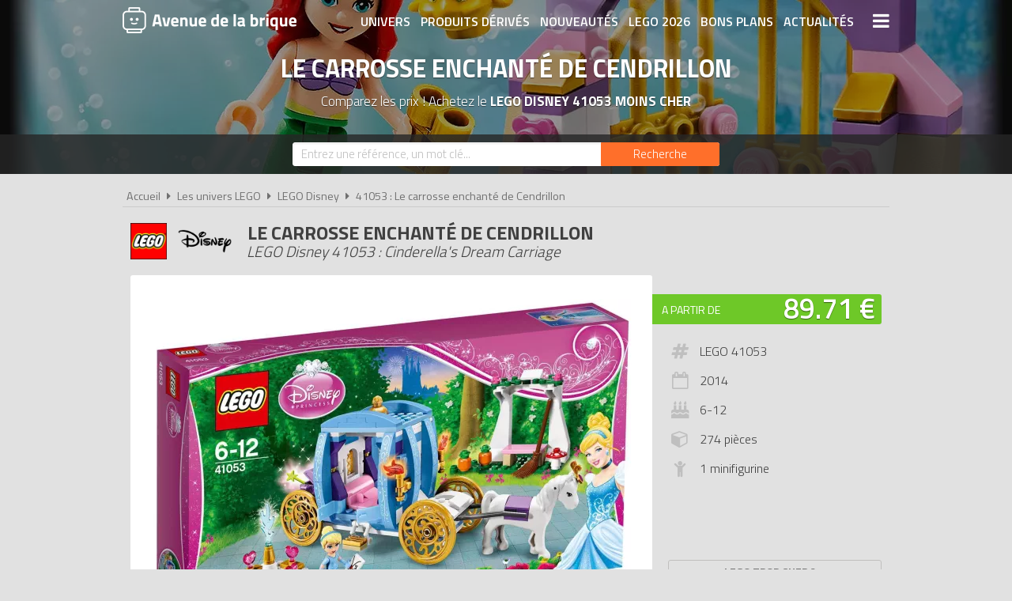

--- FILE ---
content_type: text/html; charset=UTF-8
request_url: https://www.avenuedelabrique.com/lego-disney/41053-le-carrosse-enchante-de-cendrillon/p249
body_size: 7474
content:
<!DOCTYPE html> 
<html lang="fr" xmlns:og="http://ogp.me/ns#">
    <head>
        <meta http-equiv="Content-Type" content="text/html; charset=utf-8" /> 
        <title>LEGO Disney 41053 pas cher, Le carrosse enchanté de Cendrillon</title>
        <meta name="description" content="Comparez les prix du LEGO Disney 41053 avant de l'acheter ! Emmène Cendrillon pour une promenade enchantée en carrosse jusqu'au bal au château royal !

..." /> 
        <meta name="keywords" content="lego disney 41053, lego 41053, lego disney 41053 pas cher, lego 41053 pas cher, achat lego disney 41053, achat lego 41053, achat lego disney 41053 pas cher, achat lego 41053 pas cher, prix lego 41053, prix lego disney 41053" /> 
        <meta name="robots" content="noodp" /> 
        <meta property="og:title" content="LEGO Disney 41053 pas cher, Le carrosse enchanté de Cendrillon" /> 
        <meta property="og:description" content="Comparez les prix du LEGO Disney 41053 avant de l'acheter ! Emmène Cendrillon pour une promenade enchantée en carrosse jusqu'au bal au château royal !

C'est le soir du grand bal au château ! Une citrouille a été..." /> 
        <meta property="og:type" content="article" /> 
        <meta property="og:image" content="https://www.avenuedelabrique.com/img/produits/41053/41053-le-carrosse-enchante-de-cendrillon-6-1444040930.jpg" /> 
        <meta property="og:url" content="https://www.avenuedelabrique.com/lego-disney/41053-le-carrosse-enchante-de-cendrillon/p249" />
        <meta property="og:locale" content="fr_FR" />
        <meta property="og:site_name" content="Avenue de la brique" />
        <meta name="twitter:card" content="summary" />
        <meta name="twitter:url" content="https://www.avenuedelabrique.com/lego-disney/41053-le-carrosse-enchante-de-cendrillon/p249" />
        <meta name="twitter:title" content="LEGO Disney 41053 pas cher, Le carrosse enchanté de Cendrillon" />        <meta name="twitter:description" content="Comparez les prix du LEGO Disney 41053 avant de l'acheter ! Emmène Cendrillon pour une promenade enchantée en carrosse jusqu'au bal au château royal !

C'est le soir du grand bal au château ! Une citrouille a été..." /> 
        <meta name="twitter:image" content="https://www.avenuedelabrique.com/img/produits/41053/41053-le-carrosse-enchante-de-cendrillon-6-1444040930.jpg" /> 
        <meta name="twitter:site" content="@adlb_com" />
        <meta name="twitter:creator" content="@adlb_com" />
        <meta name="viewport" content="width=device-width, initial-scale=1, minimum-scale=1, maximum-scale=5" />
        <link rel="canonical" href="https://www.avenuedelabrique.com/lego-disney/41053-le-carrosse-enchante-de-cendrillon/p249">                <link rel="shortcut icon" href="/favicon.ico" type="image/x-icon" />
        <link href="https://fonts.googleapis.com/css?family=Titillium+Web:300,400,600,700&display=swap" rel="stylesheet preload" as="style"/>
        <link href="/css/site.css?1759914812" rel="stylesheet" type="text/css"/>
        <link href="/css/vendors.css?1648218522" rel="stylesheet" type="text/css" defer/>
        <link href="/css/responsive.css?1759915058" rel="stylesheet" type="text/css" defer/>
        <link rel="alternate" type="application/rss+xml" title="RSS" href="https://www.avenuedelabrique.com/rss/actualites.rss" />
                    </head>
    <body data-wr="/">
        <header class="header">
	<div class="wrapper">
		<a href="/" class="header-logo" title="Avenue de la brique, comparateur de prix LEGO">Avenue de la brique</a>		<i class="fa fa-bars header-menu-icon header-menu-open"></i>
		<i class="fa fa-times header-menu-icon header-menu-close"></i>
		<ul class="header-menu">
			<li><a href="/les-univers-lego" title="Les univers LEGO">Univers</a></li>
			<li><a href="/les-produits-derives-lego" title="Les produits dérivés LEGO">Produits dérivés</a></li>
			<li><a href="/nouveautes-lego" title="Les nouveautés LEGO">Nouveautés</a></li>
			<li><a href="/lego-2026" title="Tous les LEGO de 2026">LEGO 2026</a></li>
			<li><a href="/promotions-et-bons-plans-lego" title="Les promotions et bons plans LEGO">Bons plans</a></li>
			<li><a href="/actualites-lego" title="Les actualités LEGO">Actualités</a></li>
			<li><a href="/associations-lego" title="Les associations de fans de LEGO">Associations de fans</a></li>
			<li><a href="/expositions-lego" title="Les expositions LEGO">Expositions LEGO</a></li>
			<li><a href="/les-lego-les-plus-chers" title="Les sets LEGO les plus chers">LEGO les plus chers</a></li>
			<li><a href="/les-derniers-lego-ajoutes" title="Les derniers sets LEGO ajoutés sur Avenue de la brique">Derniers LEGO ajoutés</a></li>
		</ul>
	</div>
</header>        <div class="container"><div >

		
			<span itemprop="name" class="hid">LEGO Disney 41053 Le carrosse enchanté de Cendrillon</span>
		<div class="bans">
			<img src="/img/categories/thumbs/disney-banniere_1280x220.jpg" width="1280" height="220" alt="Achat LEGO Disney 41053 Le carrosse enchanté de Cendrillon pas cher"/>
			<p class="bans-titre">Le carrosse enchanté de Cendrillon</p>
			<h1 class="bans-stitre">Comparez les prix ! Achetez le <strong>LEGO Disney 41053 moins cher</strong></h1>
		</div>		
	
	<div class="search-form ">
	<div class="wrapper">
		<form action="/recherches/go" novalidate="novalidate" id="searchForm" method="post" accept-charset="utf-8"><div style="display:none;"><input type="hidden" name="_method" value="POST"/></div>		<input name="data[Recherche][recherche]" class="sf-field" placeholder="Entrez une référence, un mot clé..." type="text" id="RechercheRecherche"/>		<button class="sf-btn" aria-label="Rechercher" type="submit"><span>Recherche</span><i class="fa fa-search"></i></button>		</form>	
	</div>
</div>		<div class="wrapper">
		<nav class="fil">
			<ul itemscope itemtype="http://schema.org/BreadcrumbList">
				<li><a href="/" title="Avenue de la brique, comparateur de prix LEGO">Accueil</a></li>
				<li class="sep"><i class="fa fa-caret-right"></i></li>
				<li itemscope itemprop="itemListElement" itemtype="http://schema.org/ListItem">
																	<a href="/les-univers-lego" id="/les-univers-lego" itemid="c0" title="Les univers LEGO" itemscope itemtype="http://schema.org/Thing" itemprop="item"><span itemprop="name">Les univers LEGO</span></a>
										<meta itemprop="position" content="1"/>
				</li>
				<li class="sep"><i class="fa fa-caret-right"></i></li>
				<li itemscope itemprop="itemListElement" itemtype="http://schema.org/ListItem">
																<a href="/lego-disney/c9" id="/lego-disney/c9" itemid="c9" title="LEGO Disney" itemscope itemtype="http://schema.org/Thing" itemprop="item"><span itemprop="name">LEGO Disney</span></a>
										<meta itemprop="position" content="2"/>
				</li>
				<li class="sep"><i class="fa fa-caret-right"></i></li>
				<li itemscope itemprop="itemListElement" itemtype="http://schema.org/ListItem">
																<a href="/lego-disney/41053-le-carrosse-enchante-de-cendrillon/p249" id="/lego-disney/41053-le-carrosse-enchante-de-cendrillon/p249" itemid="p249" title="LEGO Disney 41053 : Le carrosse enchanté de Cendrillon" itemscope itemtype="http://schema.org/Thing" itemprop="item"><span itemprop="name">41053 : Le carrosse enchanté de Cendrillon</span></a>
										<meta itemprop="position" content="3"/>
				</li>
			</ul>
		</nav>

		<div class="prodf-header">
			<div class="prodf-logo"><a href="/lego-disney/c9"><img src="/img/categories/thumbs/disney-logo_0x80.png" alt="LEGO Disney"/></a></div>
			<h2 class="prodf-libelle titre sl">Le carrosse enchanté de Cendrillon <span>LEGO Disney 41053 : Cinderella's Dream Carriage</span></h2>
		</div>
		
		<div class="prodf">
			<span class="hid" itemprop="category">Disney</span>
			<span class="hid" itemprop="model">41053</span>
			<span class="hid" itemprop="brand" itemtype="https://schema.org/Brand" itemscope><meta itemprop="name" content="LEGO" /></span>
			<span class="hid" itemprop="sku">5702015124614</span>			<span class="hid" itemprop="gtin13">5702015124614</span>			<span class="hid" itemprop="url">https://www.avenuedelabrique.com/lego-disney/41053-le-carrosse-enchante-de-cendrillon/p249</span>			
			<div class="prodf-img">
				<a href="/img/produits/41053/thumbs/41053-le-carrosse-enchante-de-cendrillon-6-1444040930_1000x0.jpg" class="zoom-img" rel="41053" title="LEGO Disney 41053 : Le carrosse enchanté de Cendrillon">
					<img src="/img/produits/41053/thumbs/41053-le-carrosse-enchante-de-cendrillon-6-1444040930_0x420.jpg" width="611" height="420" alt="LEGO Disney 41053 Le carrosse enchanté de Cendrillon" itemprop="image" >				</a>
			</div>

			<div class="prodf-prix" itemprop="offers" itemscope itemtype="http://schema.org/AggregateOffer">
				<meta itemprop="priceCurrency" content="EUR" />
												<span class="lib"><a href="/go/px/1091" target="_blank" rel="sponsored">A partir de</a></span>
				<span class="px"><a href="/go/px/1091" target="_blank" rel="sponsored">89.71 &euro;</a></span>
				<span class="px-hidden" itemprop="lowPrice">89.71</span>
				<span class="px-hidden" itemprop="highPrice">89.71</span>				<span class="hid" itemprop="offerCount">1</span>
							</div>

			
						
			
			<div class="prodf-data">
				<ul class="prodf-infos">
					<li><i class="fa fa-hashtag"></i>LEGO 41053</li>					<li><i class="fa fa-calendar-o"></i><span itemprop="releaseDate">2014</span></li>					<li><i class="fa fa-birthday-cake"></i>6-12</li>					<li><i class="fa fa-cube"></i>274 pièces</li>					<li><i class="fa fa-child"></i>1 minifigurine</li>									</ul>
				<ul class="prodf-actions">
					<li class="prodf-action-alerte tip" data-popup="alerte-popup" tip-content="Le <strong>LEGO Disney 41053</strong> est <strong>trop cher</strong> ? Soyez informé de la <strong>baisse de prix</strong> du set en créant une alerte" title="Soyez informé de la baisse de prix du set en créant une alerte"><i class="fa fa-bell fa-fw"></i><span>LEGO trop cher ?</span><span>Soyez informé de la baisse du prix du set !</span></li>	
				</ul>
				<div class="alerte-popup to-popup">
	<p class="popup-titre">Soyez informé de la baisse de prix du produit</p>
	<!-- <p class="popup-titre">Créer une alerte prix</p>
	<p class="popup-stitre">Soyez immédiatement informé de la baisse de prix du produit</p> -->
	<div class="notif notif-note"><p>Le meilleur prix du <strong>LEGO Disney 41053</strong> est actuellement de <strong>89.71 &euro;</strong></p></div>
	<div class="popup-content">
		<form action="/alertes/creer" id="formAlerte" class="popup-form" autocomplete="off" method="post" accept-charset="utf-8"><div style="display:none;"><input type="hidden" name="_method" value="POST"/></div>		<input type="hidden" name="data[Alerte][produit_id]" value="249" id="AlerteProduitId"/>		<div class="popup-form-result"></div>
		<div class="popup-form-fields">
			<div class="input text required"><i class="fa fa-euro fa-fw" title="A partir de quel prix souhaitez-vous être alerté ?"></i><input name="data[Alerte][prix]" placeholder="A partir de quel prix souhaitez-vous être alerté ?" type="text" id="AlertePrix" required="required"/></div>			<div class="input email required"><i class="fa fa-envelope fa-fw" title="Veuillez indiquer votre adresse email"></i><input name="data[Alerte][email]" placeholder="Veuillez saisir votre adresse email" maxlength="255" type="email" id="AlerteEmail" required="required"/></div>			<div class="submit"><input type="submit" value="Créer une alerte"/></div>	
		</div>
		</form>	
	</div>
</div>				<a href="#" class="prodf-btn-px">Voir les prix</a>
			</div>
		</div>

				<h3 class="prodf-titre titre">Images <span>LEGO Disney 41053</span></h3>
		<ul class="prodf-imgs">
									<li>
				<a href="/img/produits/41053/thumbs/41053-le-carrosse-enchante-de-cendrillon-7-1444040930_1000x0.jpg" class="zoom-img" rel="41053" title="LEGO Disney 41053 Le carrosse enchanté de Cendrillon">
					<img src="/img/site/thumbs/image-non-chargee_0x140.png" width="199" height="140" alt="LEGO Disney 41053 Le carrosse enchanté de Cendrillon" class="img-off" data-src="produits/41053/thumbs/41053-le-carrosse-enchante-de-cendrillon-7-1444040930_0x140.jpg" >				</a>
			</li>
						<li>
				<a href="/img/produits/41053/thumbs/41053-le-carrosse-enchante-de-cendrillon-1-1450973408_1000x0.jpg" class="zoom-img" rel="41053" title="LEGO Disney 41053 Le carrosse enchanté de Cendrillon">
					<img src="/img/site/thumbs/image-non-chargee_0x140.png" width="161" height="140" alt="LEGO Disney 41053 Le carrosse enchanté de Cendrillon" class="img-off" data-src="produits/41053/thumbs/41053-le-carrosse-enchante-de-cendrillon-1-1450973408_0x140.jpg" >				</a>
			</li>
						<li>
				<a href="/img/produits/41053/thumbs/41053-le-carrosse-enchante-de-cendrillon-5-1444040930_1000x0.jpg" class="zoom-img" rel="41053" title="LEGO Disney 41053 Le carrosse enchanté de Cendrillon">
					<img src="/img/site/thumbs/image-non-chargee_0x140.png" width="140" height="140" alt="LEGO Disney 41053 Le carrosse enchanté de Cendrillon" class="img-off" data-src="produits/41053/thumbs/41053-le-carrosse-enchante-de-cendrillon-5-1444040930_0x140.jpg" >				</a>
			</li>
						<li>
				<a href="/img/produits/41053/thumbs/41053-le-carrosse-enchante-de-cendrillon-2-1444040930_1000x0.jpg" class="zoom-img" rel="41053" title="LEGO Disney 41053 Le carrosse enchanté de Cendrillon">
					<img src="/img/site/thumbs/image-non-chargee_0x140.png" width="140" height="140" alt="LEGO Disney 41053 Le carrosse enchanté de Cendrillon" class="img-off" data-src="produits/41053/thumbs/41053-le-carrosse-enchante-de-cendrillon-2-1444040930_0x140.jpg" >				</a>
			</li>
						<li>
				<a href="/img/produits/41053/thumbs/41053-le-carrosse-enchante-de-cendrillon-8-1444040930_1000x0.jpg" class="zoom-img" rel="41053" title="LEGO Disney 41053 Le carrosse enchanté de Cendrillon">
					<img src="/img/site/thumbs/image-non-chargee_0x140.png" width="140" height="140" alt="LEGO Disney 41053 Le carrosse enchanté de Cendrillon" class="img-off" data-src="produits/41053/thumbs/41053-le-carrosse-enchante-de-cendrillon-8-1444040930_0x140.jpg" >				</a>
			</li>
						<li>
				<a href="/img/produits/41053/thumbs/41053-le-carrosse-enchante-de-cendrillon-9-1444040930_1000x0.jpg" class="zoom-img" rel="41053" title="LEGO Disney 41053 Le carrosse enchanté de Cendrillon">
					<img src="/img/site/thumbs/image-non-chargee_0x140.png" width="140" height="140" alt="LEGO Disney 41053 Le carrosse enchanté de Cendrillon" class="img-off" data-src="produits/41053/thumbs/41053-le-carrosse-enchante-de-cendrillon-9-1444040930_0x140.jpg" >				</a>
			</li>
						<li>
				<a href="/img/produits/41053/thumbs/41053-le-carrosse-enchante-de-cendrillon-3-1444040930_1000x0.jpg" class="zoom-img" rel="41053" title="LEGO Disney 41053 Le carrosse enchanté de Cendrillon">
					<img src="/img/site/thumbs/image-non-chargee_0x140.png" width="140" height="140" alt="LEGO Disney 41053 Le carrosse enchanté de Cendrillon" class="img-off" data-src="produits/41053/thumbs/41053-le-carrosse-enchante-de-cendrillon-3-1444040930_0x140.jpg" >				</a>
			</li>
						<li>
				<a href="/img/produits/41053/thumbs/41053-le-carrosse-enchante-de-cendrillon-1-1444040930_1000x0.jpg" class="zoom-img" rel="41053" title="LEGO Disney 41053 Le carrosse enchanté de Cendrillon">
					<img src="/img/site/thumbs/image-non-chargee_0x140.png" width="140" height="140" alt="LEGO Disney 41053 Le carrosse enchanté de Cendrillon" class="img-off" data-src="produits/41053/thumbs/41053-le-carrosse-enchante-de-cendrillon-1-1444040930_0x140.jpg" >				</a>
			</li>
					</ul>	
				
		<h3 class="prodf-titre titre">Description <span>LEGO Disney 41053</span></h3>
		<div class="prodf-desc" itemprop="description">
			<p>Emmène Cendrillon pour une promenade enchantée en carrosse jusqu'au bal au château royal !</p>
<p>C'est le soir du grand bal au château ! Une citrouille a été transformée par magie en carrosse par la marraine de Cendrillon qui a laissé sa baguette magique. Ouvre la porte, déplie les marches et aide Cendrillon à monter dans le magnifique carrosse. N'oublie pas l'invitation ! Regarde les roues dorées tourner alors que le cheval blanc mène le carrosse à côté de la jolie fontaine pour aller rencontrer le Prince. Inclut une mini-poupée de Cendrillon et un cheval blanc.</p>
<p>- Comprend des roues dorées qui tournent, des portes qui s'ouvrent, des marches qui se déplient et un toit amovible <br />
- Inclut un kiosque fleuri avec un parterre de citrouilles et une fontaine avec un élément aquatique transparent<br />
- Les accessoires incluent une invitation pour la bal, une baguette magique, un balais, des fleurs et une décoration dorée pour la tête du cheval<br />
- Ouvre la porte du carrosse et déplie les marches pour Cendrillon<br />
- Mets la décoration sur la tête du cheval de Cendrillon<br />
- Détache le cheval du carrosse et libère-le pour ses propres aventures<br />
- Soulève le toit du carrosse pour jouer facilement<br />
- Le carrosse enchanté de Cendrillon mesure plus de 10 cm de haut, 19 cm de long et 5 cm de large</p>
<p>Minifigurine :<br />
- Cendrillon (DP003)</p>
			<hr>
			<p>Tous les prix du <a href="https://www.avenuedelabrique.com/lego-disney/41053-le-carrosse-enchante-de-cendrillon/p249">LEGO Disney 41053 Le carrosse enchanté de Cendrillon (Cinderella's Dream Carriage)</a> sur Avenue de la brique, comparateur de prix 100% LEGO.<br>
			Codes EAN du LEGO Disney 41053 : 5702015124614, 5702015146869.&nbsp;</p>
		</div>
	</div>

	<div class="promos-ban mobile-off promos-ban-prod">
	<div class="promos-slider">
											<a href="https://www.avenuedelabrique.com/go/ba/661" target="_blank" class="promo-ban" rel="sponsored" title="Nouveau LEGO 72046 Nintendo Game Boy">
								<img src="/img/bannieres/thumbs/1753445998-728x90_728x90.jpg" width="728" height="90" alt="Nouveau LEGO 72046 Nintendo Game Boy" class="promo-ban"/>			</a>
																								<a href="https://www.avenuedelabrique.com/go/ba/670" target="_blank" class="promo-ban" rel="sponsored" title="LEGO Speed Champions 77256 Delorean Retour vers le Futur">
								<img src="/img/bannieres/thumbs/1760640893-728x90_728x90.jpg" width="728" height="90" alt="LEGO Speed Champions 77256 Delorean Retour vers le Futur" class="promo-ban"/>			</a>
												
	</div>
</div>
<div class="promos mobile-on promos-prod">
	<div class="promos-slider">
											<a href="https://www.avenuedelabrique.com/go/ba/661" target="_blank" class="promo" rel="sponsored" title="Nouveau LEGO 72046 Nintendo Game Boy">
								<img src="/img/bannieres/thumbs/1753445998-300x250_300x250.jpg" width="300" height="250" alt="Nouveau LEGO 72046 Nintendo Game Boy" class="promo"/>			</a>
																								<a href="https://www.avenuedelabrique.com/go/ba/670" target="_blank" class="promo" rel="sponsored" title="LEGO Speed Champions 77256 Delorean Retour vers le Futur">
								<img src="/img/bannieres/thumbs/1760640893-300x250_300x250.jpg" width="300" height="250" alt="LEGO Speed Champions 77256 Delorean Retour vers le Futur" class="promo"/>			</a>
												
	</div>
</div>

	<div class="sec sec-white prodf-comp">
		<div class="wrapper">
			<h3 class="prodf-titre titre cut">Comparateur de prix <span>LEGO Disney 41053</span></h3>
						<ul class="prodf-comp-fdp">
				<li data-afdp="0" class="on">Sans livraison</li>
				<li data-afdp="1">Avec livraison</li>
			</ul>
			<div class="prodf-comp-px">
																			<div class="prodf-px on afdp-on" data-prix="89.71" data-total=89.71" data-index="1">
						<a href="/go/px/1091" target="_blank" rel="sponsored">
							<span class="prodf-px-logo"><img src="/img/site/thumbs/image-non-chargee_0x50.png" width="157" height="50" class="img-off" alt="Acheter LEGO Disney 41053 chez Amazon" data-src="magasins/thumbs/amazon-logo_0x50.png" ></span>
							<span class="prodf-px-date">Vu le <span>26/12/2025 à 21h23</span></span>
							<span class="prodf-px-prix">89.71 &euro;</span>
							<span class="prodf-px-tot warning">89.71 &euro;</span>
							<span class="prodf-px-btn"><span>Voir l'offre</span><i class="fa fa-external-link-square"></i></span>
						</a>
						<span class="prodf-px-fdp tip" tip-content="Attention, nous ne connaissons pas les frais de livraison proposés pour cette offre. Nous vous invitons à vous renseigner auprès du marchand.">
							<i class="fa fa-truck"></i>
							<i class="fa fa-warning"></i><span class="fdp">à vérifier</span>						</span>
											</div>
							</div>
			<p class="prodf-px-legende">Seules les <u>livraisons en point relais ou à domicile</u> sont prises en compte ici. Certains marchands proposent le <u>retrait en magasin</u> qui peut être plus avantageux. Consultez l'icône <i class="fa fa-info-circle"></i> pour plus d'informations sur les modes de livraison proposés.</p>
					</div>
	</div>

	
		<div class="wrapper">
		<h3 class="prodf-titre titre">Vidéos <span>LEGO Disney 41053</span></h3>
		<ul class="prodf-videos">
			
						<li>
				<a href="https://www.youtube-nocookie.com/embed/wnleA2DWJzU" class="zoom-video"  title="Vidéo LEGO Disney 41053 : Le carrosse enchanté de Cendrillon">
					<img src="https://img.youtube.com/vi/wnleA2DWJzU/0.jpg" alt="Vidéo LEGO Disney 41053 : Le carrosse enchanté de Cendrillon"/>					<span></span><i class="fa fa-play-circle"></i>
				</a>
			</li>
						<li>
				<a href="https://www.youtube-nocookie.com/embed/vFlltx3TAAE" class="zoom-video"  title="Vidéo LEGO Disney 41053 : Le carrosse enchanté de Cendrillon">
					<img src="https://img.youtube.com/vi/vFlltx3TAAE/0.jpg" alt="Vidéo LEGO Disney 41053 : Le carrosse enchanté de Cendrillon"/>					<span></span><i class="fa fa-play-circle"></i>
				</a>
			</li>
						<li>
				<a href="https://www.youtube-nocookie.com/embed/NpNR3rI81X8" class="zoom-video"  title="Vidéo LEGO Disney 41053 : Le carrosse enchanté de Cendrillon">
					<img src="https://img.youtube.com/vi/NpNR3rI81X8/0.jpg" alt="Vidéo LEGO Disney 41053 : Le carrosse enchanté de Cendrillon"/>					<span></span><i class="fa fa-play-circle"></i>
				</a>
			</li>
				
		</ul>
	</div>
	
		<div class="sec sec-yellow">
		<div class="wrapper">
			<h3 class="prodf-titre titre">Notices de montage <span>LEGO Disney 41053</span></h3>
			<ul class="prodf-notices">
								<li>
										<a href="https://www.lego.com/cdn/product-assets/product.bi.core.pdf/6078353.pdf" class="zoom-pdf" target="_blank" rel="noreferrer" title="Notice de montage LEGO Disney 41053 : Le carrosse enchanté de Cendrillon">
						<img src="/img/site/thumbs/image-non-chargee_0x140.png" width="222" height="140" title="Notice de montage LEGO Disney 41053 : Le carrosse enchanté de Cendrillon" alt="Notice LEGO 41053" class="img-off" data-src="notices/41053/thumbs/1608303736_0x140.png" >												<span></span><i class="fa fa-file-pdf-o"></i>
					</a>
				</li>
					
			</ul>
		</div>
	</div>
	
		<div class="wrapper">
		<div class="prodf-titre titre">Autres LEGO Disney <span> susceptibles de vous intéresser</span></div>
				<div class="prodf-prods">
									<a href="https://www.avenuedelabrique.com/lego-disney/41054-la-tour-de-raiponce/p250" title="LEGO Disney 41054 - La tour de Raiponce" class="prodl">
				<span class="prodl-img"><img src="/img/site/thumbs/image-non-chargee_0x180.png" width="189" height="180" alt="LEGO Disney 41054 La tour de Raiponce" class="img-off" data-src="produits/41054/thumbs/41054-la-tour-de-raiponce-8-1444039859_0x180.jpg" ></span>
				<span class="prodl-libelle">La tour de Raiponce</span>
				<span class="prodl-ref">41054</span>
				<span class="prodl-prix">à partir de <span>239.00 &euro;</span></span>
							</a>
									<a href="https://www.avenuedelabrique.com/lego-disney/41055-le-chateau-de-cendrillon/p251" title="LEGO Disney 41055 - Le château de Cendrillon" class="prodl">
				<span class="prodl-img"><img src="/img/site/thumbs/image-non-chargee_0x180.png" width="156" height="180" alt="LEGO Disney 41055 Le château de Cendrillon" class="img-off" data-src="produits/41055/thumbs/41055-le-chateau-de-cendrillon-1-1444051156_0x180.jpg" ></span>
				<span class="prodl-libelle">Le château de Cendrillon</span>
				<span class="prodl-ref">41055</span>
				<span class="prodl-prix">à partir de <span>-</span></span>
							</a>
									<a href="https://www.avenuedelabrique.com/lego-disney/30116-la-visite-du-marche-de-raiponce/p245" title="LEGO Disney 30116 - La visite du marché de Raiponce" class="prodl">
				<span class="prodl-img"><img src="/img/site/thumbs/image-non-chargee_0x180.png" width="131" height="180" alt="LEGO Disney 30116 La visite du marché de Raiponce" class="img-off" data-src="produits/30116/thumbs/30116-la-visite-du-marche-de-raiponce-3-1444050917_0x180.jpg" ></span>
				<span class="prodl-libelle">La visite du marché de Raiponce</span>
				<span class="prodl-ref">30116</span>
				<span class="prodl-prix">à partir de <span>8.99 &euro;</span></span>
							</a>
									<a href="https://www.avenuedelabrique.com/lego-disney/41050-les-tresors-secrets-d-ariel/p246" title="LEGO Disney 41050 - Les trésors secrets d'Ariel" class="prodl">
				<span class="prodl-img"><img src="/img/site/thumbs/image-non-chargee_0x180.png" width="178" height="180" alt="LEGO Disney 41050 Les trésors secrets d'Ariel" class="img-off" data-src="produits/41050/thumbs/41050-ariel-s-amazing-treasures-3-1444049586_0x180.jpg" ></span>
				<span class="prodl-libelle">Les trésors secrets d'Ariel</span>
				<span class="prodl-ref">41050</span>
				<span class="prodl-prix">à partir de <span>79.95 &euro;</span></span>
							</a>
									<a href="https://www.avenuedelabrique.com/lego-disney/41051-le-tournoi-de-tir-a-l-arc-de-merida/p247" title="LEGO Disney 41051 - Le tournoi de tir à l'arc de Mérida" class="prodl">
				<span class="prodl-img"><img src="/img/site/thumbs/image-non-chargee_0x180.png" width="174" height="180" alt="LEGO Disney 41051 Le tournoi de tir à l'arc de Mérida" class="img-off" data-src="produits/41051/thumbs/41051-le-tournoi-de-tir-a-l-arc-de-merida-1-1444051014_0x180.jpg" ></span>
				<span class="prodl-libelle">Le tournoi de tir à l'arc de Mérida</span>
				<span class="prodl-ref">41051</span>
				<span class="prodl-prix">à partir de <span>-</span></span>
							</a>
									<a href="https://www.avenuedelabrique.com/lego-disney/41052-le-baiser-magique-d-ariel-et-son-prince/p248" title="LEGO Disney 41052 - Le baiser magique d'Ariel et son prince" class="prodl">
				<span class="prodl-img"><img src="/img/site/thumbs/image-non-chargee_0x180.png" width="260" height="180" alt="LEGO Disney 41052 Le baiser magique d'Ariel et son prince" class="img-off" data-src="produits/41052/thumbs/41052-le-baiser-magique-d-ariel-et-son-prince-8-1444047010_0x180.jpg" ></span>
				<span class="prodl-libelle">Le baiser magique d'Ariel et son prince</span>
				<span class="prodl-ref">41052</span>
				<span class="prodl-prix">à partir de <span>89.99 &euro;</span></span>
							</a>
				
		</div>
	</div>
		

		<div class="clear"></div>
	</div>
	</div></div>
                <footer class="footer">
	<div class="wrapper">
		<ul class="footer-menu">
									<li><a href="https://www.avenuedelabrique.com/pages/avenue-de-la-brique-comparateur-de-prix-lego/2" title="A propos d&#039;Avenue de la brique">A propos d&#039;Avenue de la brique</a></li>
									<li><a href="https://www.avenuedelabrique.com/pages/conditions-generales-d-utilisation/1" title="Conditions d&#039;utilisation">Conditions d&#039;utilisation</a></li>
									<li><a href="https://www.avenuedelabrique.com/pages/notre-politique-relative-aux-cookies/10" title="Cookies" target="_blank">Cookies</a></li>
									<li><a href="https://www.avenuedelabrique.com/plan-du-site" title="Plan du site">Plan du site</a></li>
									<li><a href="https://www.avenuedelabrique.com/pages/nous-contacter/3" title="Contact">Contact</a></li>
					</ul>
		<div class="footer-txt">
			<p><i class="fa fa-quote-right"></i>En quelques mots</p>
			<p>Avenue de la brique est un comparateur de prix <br>dédié aux jouets de la marque LEGO. <br>Profitez des meilleurs prix du moment. <br>Achetez vos LEGO moins chers.</p>
		</div>
		<div class="footer-stats">
						<p><i class="fa fa-pie-chart"></i>Quelques chiffres</p>
			<ul>
				<li><strong>750</strong> visiteurs ces 30 dernières minutes</li>
				<li><strong>35</strong> marchands partenaires</li>
				<li><strong>10234</strong> produits LEGO</li>
				<li><strong>29712</strong> prix référencés</li>
			</ul>
		</div>
		<div class="footer-social">
			<p>
				Suivez-vous sur les réseaux sociaux :
				<br>
				<a href="https://www.facebook.com/avenuedelabrique/" target="_blank" title="Avenue de la brique sur Facebook" rel="noreferrer"><img src="/img/site/thumbs/social-facebook-white_0x80.png" width="33" height="40" alt="Avenue de la brique sur Facebook"/></a>
				<a href="https://www.instagram.com/avenuedelabrique/" target="_blank" title="Avenue de la brique sur Instagram" rel="noreferrer"><img src="/img/site/thumbs/social-instagram-white_0x80.png" width="33" height="40" alt="Avenue de la brique sur Instagram"/></a>
				<a href="https://fr.pinterest.com/adlb_com/" target="_blank" title="Avenue de la brique sur Pinterest" rel="noreferrer"><img src="/img/site/thumbs/social-pinterest-white_0x80.png" width="33" height="40" alt="Avenue de la brique sur Pinterest"/></a>
				<a href="https://twitter.com/adlb_com" target="_blank" title="Avenue de la brique sur X (Twitter)" rel="noreferrer"><img src="/img/site/thumbs/social-x-white_0x80.png" width="33" height="40" alt="Avenue de la brique sur X (Twitter)"/></a>
				<a href="http://www.youtube.com/c/AvenuedelabriqueCom" target="_blank" title="Avenue de la brique sur Youtube" rel="noreferrer"><img src="/img/site/thumbs/social-youtube-white_0x80.png" width="33" height="40" alt="Avenue de la brique sur Youtube"/></a>
			</p>
		</div>
		<div class="footer-leg">
			LEGO, le logo LEGO, la figurine LEGO et les configurations de briques sont des marques commerciales du groupe LEGO. ©2025 The LEGO Group.
			<br>Avenuedelabrique.com est un site indépendant du groupe LEGO, il n'est pas sponsorisé ni validé par LEGO.
			<br>©2025 Avenuedelabrique.com. Tous droits réservés.
		</div>
	</div>
</footer>                        <script src="/js/site.min.js?1735728377" defer></script>
    </body>
</html>

--- FILE ---
content_type: text/css
request_url: https://www.avenuedelabrique.com/css/site.css?1759914812
body_size: 81515
content:
html,body,div,span,applet,object,iframe,h1,h2,h3,h4,h5,h6,p,blockquote,pre,a,abbr,acronym,address,big,cite,code,del,dfn,em,img,ins,kbd,q,s,samp,small,strike,strong,sub,sup,tt,var,b,u,i,center,dl,dt,dd,ol,ul,li,fieldset,form,label,legend,table,caption,tbody,tfoot,thead,tr,th,td,article,aside,canvas,details,embed,figure,figcaption,footer,header,hgroup,menu,nav,output,ruby,section,summary,time,mark,audio,video{margin:0;padding:0;border:0;font:inherit;font-size:100%;vertical-align:baseline}html{line-height:1}ol,ul{list-style:none}table{border-collapse:collapse;border-spacing:0}caption,th,td{text-align:left;font-weight:normal;vertical-align:middle}q,blockquote{quotes:none}q:before,q:after,blockquote:before,blockquote:after{content:"";content:none}a img{border:none}article,aside,details,figcaption,figure,footer,header,hgroup,main,menu,nav,section,summary{display:block}/*!
 *  Font Awesome 4.7.0 by @davegandy - http://fontawesome.io - @fontawesome
 *  License - http://fontawesome.io/license (Font: SIL OFL 1.1, CSS: MIT License)
 */@font-face{font-family:'FontAwesome';src:url("../fonts/fontawesome-webfont.eot?v=4.7.0");src:url("../fonts/fontawesome-webfont.eot?#iefix&v=4.7.0") format("embedded-opentype"),url("../fonts/fontawesome-webfont.woff2?v=4.7.0") format("woff2"),url("../fonts/fontawesome-webfont.woff?v=4.7.0") format("woff"),url("../fonts/fontawesome-webfont.ttf?v=4.7.0") format("truetype"),url("../fonts/fontawesome-webfont.svg?v=4.7.0#fontawesomeregular") format("svg");font-weight:normal;font-style:normal;font-display:swap}.fa{display:inline-block;font:normal normal normal 14px/1 FontAwesome;font-size:inherit;text-rendering:auto;-webkit-font-smoothing:antialiased;-moz-osx-font-smoothing:grayscale}.fa-lg{font-size:1.33333em;line-height:.75em;vertical-align:-15%}.fa-2x{font-size:2em}.fa-3x{font-size:3em}.fa-4x{font-size:4em}.fa-5x{font-size:5em}.fa-fw{width:1.28571em;text-align:center}.fa-ul{padding-left:0;margin-left:2.14286em;list-style-type:none}.fa-ul>li{position:relative}.fa-li{position:absolute;left:-2.14286em;width:2.14286em;top:.14286em;text-align:center}.fa-li.fa-lg{left:-1.85714em}.fa-border{padding:.2em .25em .15em;border:solid 0.08em #eee;border-radius:.1em}.fa-pull-left{float:left}.fa-pull-right{float:right}.fa.fa-pull-left{margin-right:.3em}.fa.fa-pull-right{margin-left:.3em}.pull-right{float:right}.pull-left{float:left}.fa.pull-left{margin-right:.3em}.fa.pull-right{margin-left:.3em}.fa-spin{-webkit-animation:fa-spin 2s infinite linear;animation:fa-spin 2s infinite linear}.fa-pulse{-webkit-animation:fa-spin 1s infinite steps(8);animation:fa-spin 1s infinite steps(8)}@-webkit-keyframes fa-spin{0%{-webkit-transform:rotate(0deg);transform:rotate(0deg)}100%{-webkit-transform:rotate(359deg);transform:rotate(359deg)}}@keyframes fa-spin{0%{-webkit-transform:rotate(0deg);transform:rotate(0deg)}100%{-webkit-transform:rotate(359deg);transform:rotate(359deg)}}.fa-rotate-90{-ms-filter:"progid:DXImageTransform.Microsoft.BasicImage(rotation=1)";-webkit-transform:rotate(90deg);-ms-transform:rotate(90deg);transform:rotate(90deg)}.fa-rotate-180{-ms-filter:"progid:DXImageTransform.Microsoft.BasicImage(rotation=2)";-webkit-transform:rotate(180deg);-ms-transform:rotate(180deg);transform:rotate(180deg)}.fa-rotate-270{-ms-filter:"progid:DXImageTransform.Microsoft.BasicImage(rotation=3)";-webkit-transform:rotate(270deg);-ms-transform:rotate(270deg);transform:rotate(270deg)}.fa-flip-horizontal{-ms-filter:"progid:DXImageTransform.Microsoft.BasicImage(rotation=0, mirror=1)";-webkit-transform:scale(-1, 1);-ms-transform:scale(-1, 1);transform:scale(-1, 1)}.fa-flip-vertical{-ms-filter:"progid:DXImageTransform.Microsoft.BasicImage(rotation=2, mirror=1)";-webkit-transform:scale(1, -1);-ms-transform:scale(1, -1);transform:scale(1, -1)}:root .fa-rotate-90,:root .fa-rotate-180,:root .fa-rotate-270,:root .fa-flip-horizontal,:root .fa-flip-vertical{filter:none}.fa-stack{position:relative;display:inline-block;width:2em;height:2em;line-height:2em;vertical-align:middle}.fa-stack-1x,.fa-stack-2x{position:absolute;left:0;width:100%;text-align:center}.fa-stack-1x{line-height:inherit}.fa-stack-2x{font-size:2em}.fa-inverse{color:#fff}.fa-glass:before{content:""}.fa-music:before{content:""}.fa-search:before{content:""}.fa-envelope-o:before{content:""}.fa-heart:before{content:""}.fa-star:before{content:""}.fa-star-o:before{content:""}.fa-user:before{content:""}.fa-film:before{content:""}.fa-th-large:before{content:""}.fa-th:before{content:""}.fa-th-list:before{content:""}.fa-check:before{content:""}.fa-remove:before,.fa-close:before,.fa-times:before{content:""}.fa-search-plus:before{content:""}.fa-search-minus:before{content:""}.fa-power-off:before{content:""}.fa-signal:before{content:""}.fa-gear:before,.fa-cog:before{content:""}.fa-trash-o:before{content:""}.fa-home:before{content:""}.fa-file-o:before{content:""}.fa-clock-o:before{content:""}.fa-road:before{content:""}.fa-download:before{content:""}.fa-arrow-circle-o-down:before{content:""}.fa-arrow-circle-o-up:before{content:""}.fa-inbox:before{content:""}.fa-play-circle-o:before{content:""}.fa-rotate-right:before,.fa-repeat:before{content:""}.fa-refresh:before{content:""}.fa-list-alt:before{content:""}.fa-lock:before{content:""}.fa-flag:before{content:""}.fa-headphones:before{content:""}.fa-volume-off:before{content:""}.fa-volume-down:before{content:""}.fa-volume-up:before{content:""}.fa-qrcode:before{content:""}.fa-barcode:before{content:""}.fa-tag:before{content:""}.fa-tags:before{content:""}.fa-book:before{content:""}.fa-bookmark:before{content:""}.fa-print:before{content:""}.fa-camera:before{content:""}.fa-font:before{content:""}.fa-bold:before{content:""}.fa-italic:before{content:""}.fa-text-height:before{content:""}.fa-text-width:before{content:""}.fa-align-left:before{content:""}.fa-align-center:before{content:""}.fa-align-right:before{content:""}.fa-align-justify:before{content:""}.fa-list:before{content:""}.fa-dedent:before,.fa-outdent:before{content:""}.fa-indent:before{content:""}.fa-video-camera:before{content:""}.fa-photo:before,.fa-image:before,.fa-picture-o:before{content:""}.fa-pencil:before{content:""}.fa-map-marker:before{content:""}.fa-adjust:before{content:""}.fa-tint:before{content:""}.fa-edit:before,.fa-pencil-square-o:before{content:""}.fa-share-square-o:before{content:""}.fa-check-square-o:before{content:""}.fa-arrows:before{content:""}.fa-step-backward:before{content:""}.fa-fast-backward:before{content:""}.fa-backward:before{content:""}.fa-play:before{content:""}.fa-pause:before{content:""}.fa-stop:before{content:""}.fa-forward:before{content:""}.fa-fast-forward:before{content:""}.fa-step-forward:before{content:""}.fa-eject:before{content:""}.fa-chevron-left:before{content:""}.fa-chevron-right:before{content:""}.fa-plus-circle:before{content:""}.fa-minus-circle:before{content:""}.fa-times-circle:before{content:""}.fa-check-circle:before{content:""}.fa-question-circle:before{content:""}.fa-info-circle:before{content:""}.fa-crosshairs:before{content:""}.fa-times-circle-o:before{content:""}.fa-check-circle-o:before{content:""}.fa-ban:before{content:""}.fa-arrow-left:before{content:""}.fa-arrow-right:before{content:""}.fa-arrow-up:before{content:""}.fa-arrow-down:before{content:""}.fa-mail-forward:before,.fa-share:before{content:""}.fa-expand:before{content:""}.fa-compress:before{content:""}.fa-plus:before{content:""}.fa-minus:before{content:""}.fa-asterisk:before{content:""}.fa-exclamation-circle:before{content:""}.fa-gift:before{content:""}.fa-leaf:before{content:""}.fa-fire:before{content:""}.fa-eye:before{content:""}.fa-eye-slash:before{content:""}.fa-warning:before,.fa-exclamation-triangle:before{content:""}.fa-plane:before{content:""}.fa-calendar:before{content:""}.fa-random:before{content:""}.fa-comment:before{content:""}.fa-magnet:before{content:""}.fa-chevron-up:before{content:""}.fa-chevron-down:before{content:""}.fa-retweet:before{content:""}.fa-shopping-cart:before{content:""}.fa-folder:before{content:""}.fa-folder-open:before{content:""}.fa-arrows-v:before{content:""}.fa-arrows-h:before{content:""}.fa-bar-chart-o:before,.fa-bar-chart:before{content:""}.fa-twitter-square:before{content:""}.fa-facebook-square:before{content:""}.fa-camera-retro:before{content:""}.fa-key:before{content:""}.fa-gears:before,.fa-cogs:before{content:""}.fa-comments:before{content:""}.fa-thumbs-o-up:before{content:""}.fa-thumbs-o-down:before{content:""}.fa-star-half:before{content:""}.fa-heart-o:before{content:""}.fa-sign-out:before{content:""}.fa-linkedin-square:before{content:""}.fa-thumb-tack:before{content:""}.fa-external-link:before{content:""}.fa-sign-in:before{content:""}.fa-trophy:before{content:""}.fa-github-square:before{content:""}.fa-upload:before{content:""}.fa-lemon-o:before{content:""}.fa-phone:before{content:""}.fa-square-o:before{content:""}.fa-bookmark-o:before{content:""}.fa-phone-square:before{content:""}.fa-twitter:before{content:""}.fa-facebook-f:before,.fa-facebook:before{content:""}.fa-github:before{content:""}.fa-unlock:before{content:""}.fa-credit-card:before{content:""}.fa-feed:before,.fa-rss:before{content:""}.fa-hdd-o:before{content:""}.fa-bullhorn:before{content:""}.fa-bell:before{content:""}.fa-certificate:before{content:""}.fa-hand-o-right:before{content:""}.fa-hand-o-left:before{content:""}.fa-hand-o-up:before{content:""}.fa-hand-o-down:before{content:""}.fa-arrow-circle-left:before{content:""}.fa-arrow-circle-right:before{content:""}.fa-arrow-circle-up:before{content:""}.fa-arrow-circle-down:before{content:""}.fa-globe:before{content:""}.fa-wrench:before{content:""}.fa-tasks:before{content:""}.fa-filter:before{content:""}.fa-briefcase:before{content:""}.fa-arrows-alt:before{content:""}.fa-group:before,.fa-users:before{content:""}.fa-chain:before,.fa-link:before{content:""}.fa-cloud:before{content:""}.fa-flask:before{content:""}.fa-cut:before,.fa-scissors:before{content:""}.fa-copy:before,.fa-files-o:before{content:""}.fa-paperclip:before{content:""}.fa-save:before,.fa-floppy-o:before{content:""}.fa-square:before{content:""}.fa-navicon:before,.fa-reorder:before,.fa-bars:before{content:""}.fa-list-ul:before{content:""}.fa-list-ol:before{content:""}.fa-strikethrough:before{content:""}.fa-underline:before{content:""}.fa-table:before{content:""}.fa-magic:before{content:""}.fa-truck:before{content:""}.fa-pinterest:before{content:""}.fa-pinterest-square:before{content:""}.fa-google-plus-square:before{content:""}.fa-google-plus:before{content:""}.fa-money:before{content:""}.fa-caret-down:before{content:""}.fa-caret-up:before{content:""}.fa-caret-left:before{content:""}.fa-caret-right:before{content:""}.fa-columns:before{content:""}.fa-unsorted:before,.fa-sort:before{content:""}.fa-sort-down:before,.fa-sort-desc:before{content:""}.fa-sort-up:before,.fa-sort-asc:before{content:""}.fa-envelope:before{content:""}.fa-linkedin:before{content:""}.fa-rotate-left:before,.fa-undo:before{content:""}.fa-legal:before,.fa-gavel:before{content:""}.fa-dashboard:before,.fa-tachometer:before{content:""}.fa-comment-o:before{content:""}.fa-comments-o:before{content:""}.fa-flash:before,.fa-bolt:before{content:""}.fa-sitemap:before{content:""}.fa-umbrella:before{content:""}.fa-paste:before,.fa-clipboard:before{content:""}.fa-lightbulb-o:before{content:""}.fa-exchange:before{content:""}.fa-cloud-download:before{content:""}.fa-cloud-upload:before{content:""}.fa-user-md:before{content:""}.fa-stethoscope:before{content:""}.fa-suitcase:before{content:""}.fa-bell-o:before{content:""}.fa-coffee:before{content:""}.fa-cutlery:before{content:""}.fa-file-text-o:before{content:""}.fa-building-o:before{content:""}.fa-hospital-o:before{content:""}.fa-ambulance:before{content:""}.fa-medkit:before{content:""}.fa-fighter-jet:before{content:""}.fa-beer:before{content:""}.fa-h-square:before{content:""}.fa-plus-square:before{content:""}.fa-angle-double-left:before{content:""}.fa-angle-double-right:before{content:""}.fa-angle-double-up:before{content:""}.fa-angle-double-down:before{content:""}.fa-angle-left:before{content:""}.fa-angle-right:before{content:""}.fa-angle-up:before{content:""}.fa-angle-down:before{content:""}.fa-desktop:before{content:""}.fa-laptop:before{content:""}.fa-tablet:before{content:""}.fa-mobile-phone:before,.fa-mobile:before{content:""}.fa-circle-o:before{content:""}.fa-quote-left:before{content:""}.fa-quote-right:before{content:""}.fa-spinner:before{content:""}.fa-circle:before{content:""}.fa-mail-reply:before,.fa-reply:before{content:""}.fa-github-alt:before{content:""}.fa-folder-o:before{content:""}.fa-folder-open-o:before{content:""}.fa-smile-o:before{content:""}.fa-frown-o:before{content:""}.fa-meh-o:before{content:""}.fa-gamepad:before{content:""}.fa-keyboard-o:before{content:""}.fa-flag-o:before{content:""}.fa-flag-checkered:before{content:""}.fa-terminal:before{content:""}.fa-code:before{content:""}.fa-mail-reply-all:before,.fa-reply-all:before{content:""}.fa-star-half-empty:before,.fa-star-half-full:before,.fa-star-half-o:before{content:""}.fa-location-arrow:before{content:""}.fa-crop:before{content:""}.fa-code-fork:before{content:""}.fa-unlink:before,.fa-chain-broken:before{content:""}.fa-question:before{content:""}.fa-info:before{content:""}.fa-exclamation:before{content:""}.fa-superscript:before{content:""}.fa-subscript:before{content:""}.fa-eraser:before{content:""}.fa-puzzle-piece:before{content:""}.fa-microphone:before{content:""}.fa-microphone-slash:before{content:""}.fa-shield:before{content:""}.fa-calendar-o:before{content:""}.fa-fire-extinguisher:before{content:""}.fa-rocket:before{content:""}.fa-maxcdn:before{content:""}.fa-chevron-circle-left:before{content:""}.fa-chevron-circle-right:before{content:""}.fa-chevron-circle-up:before{content:""}.fa-chevron-circle-down:before{content:""}.fa-html5:before{content:""}.fa-css3:before{content:""}.fa-anchor:before{content:""}.fa-unlock-alt:before{content:""}.fa-bullseye:before{content:""}.fa-ellipsis-h:before{content:""}.fa-ellipsis-v:before{content:""}.fa-rss-square:before{content:""}.fa-play-circle:before{content:""}.fa-ticket:before{content:""}.fa-minus-square:before{content:""}.fa-minus-square-o:before{content:""}.fa-level-up:before{content:""}.fa-level-down:before{content:""}.fa-check-square:before{content:""}.fa-pencil-square:before{content:""}.fa-external-link-square:before{content:""}.fa-share-square:before{content:""}.fa-compass:before{content:""}.fa-toggle-down:before,.fa-caret-square-o-down:before{content:""}.fa-toggle-up:before,.fa-caret-square-o-up:before{content:""}.fa-toggle-right:before,.fa-caret-square-o-right:before{content:""}.fa-euro:before,.fa-eur:before{content:""}.fa-gbp:before{content:""}.fa-dollar:before,.fa-usd:before{content:""}.fa-rupee:before,.fa-inr:before{content:""}.fa-cny:before,.fa-rmb:before,.fa-yen:before,.fa-jpy:before{content:""}.fa-ruble:before,.fa-rouble:before,.fa-rub:before{content:""}.fa-won:before,.fa-krw:before{content:""}.fa-bitcoin:before,.fa-btc:before{content:""}.fa-file:before{content:""}.fa-file-text:before{content:""}.fa-sort-alpha-asc:before{content:""}.fa-sort-alpha-desc:before{content:""}.fa-sort-amount-asc:before{content:""}.fa-sort-amount-desc:before{content:""}.fa-sort-numeric-asc:before{content:""}.fa-sort-numeric-desc:before{content:""}.fa-thumbs-up:before{content:""}.fa-thumbs-down:before{content:""}.fa-youtube-square:before{content:""}.fa-youtube:before{content:""}.fa-xing:before{content:""}.fa-xing-square:before{content:""}.fa-youtube-play:before{content:""}.fa-dropbox:before{content:""}.fa-stack-overflow:before{content:""}.fa-instagram:before{content:""}.fa-flickr:before{content:""}.fa-adn:before{content:""}.fa-bitbucket:before{content:""}.fa-bitbucket-square:before{content:""}.fa-tumblr:before{content:""}.fa-tumblr-square:before{content:""}.fa-long-arrow-down:before{content:""}.fa-long-arrow-up:before{content:""}.fa-long-arrow-left:before{content:""}.fa-long-arrow-right:before{content:""}.fa-apple:before{content:""}.fa-windows:before{content:""}.fa-android:before{content:""}.fa-linux:before{content:""}.fa-dribbble:before{content:""}.fa-skype:before{content:""}.fa-foursquare:before{content:""}.fa-trello:before{content:""}.fa-female:before{content:""}.fa-male:before{content:""}.fa-gittip:before,.fa-gratipay:before{content:""}.fa-sun-o:before{content:""}.fa-moon-o:before{content:""}.fa-archive:before{content:""}.fa-bug:before{content:""}.fa-vk:before{content:""}.fa-weibo:before{content:""}.fa-renren:before{content:""}.fa-pagelines:before{content:""}.fa-stack-exchange:before{content:""}.fa-arrow-circle-o-right:before{content:""}.fa-arrow-circle-o-left:before{content:""}.fa-toggle-left:before,.fa-caret-square-o-left:before{content:""}.fa-dot-circle-o:before{content:""}.fa-wheelchair:before{content:""}.fa-vimeo-square:before{content:""}.fa-turkish-lira:before,.fa-try:before{content:""}.fa-plus-square-o:before{content:""}.fa-space-shuttle:before{content:""}.fa-slack:before{content:""}.fa-envelope-square:before{content:""}.fa-wordpress:before{content:""}.fa-openid:before{content:""}.fa-institution:before,.fa-bank:before,.fa-university:before{content:""}.fa-mortar-board:before,.fa-graduation-cap:before{content:""}.fa-yahoo:before{content:""}.fa-google:before{content:""}.fa-reddit:before{content:""}.fa-reddit-square:before{content:""}.fa-stumbleupon-circle:before{content:""}.fa-stumbleupon:before{content:""}.fa-delicious:before{content:""}.fa-digg:before{content:""}.fa-pied-piper-pp:before{content:""}.fa-pied-piper-alt:before{content:""}.fa-drupal:before{content:""}.fa-joomla:before{content:""}.fa-language:before{content:""}.fa-fax:before{content:""}.fa-building:before{content:""}.fa-child:before{content:""}.fa-paw:before{content:""}.fa-spoon:before{content:""}.fa-cube:before{content:""}.fa-cubes:before{content:""}.fa-behance:before{content:""}.fa-behance-square:before{content:""}.fa-steam:before{content:""}.fa-steam-square:before{content:""}.fa-recycle:before{content:""}.fa-automobile:before,.fa-car:before{content:""}.fa-cab:before,.fa-taxi:before{content:""}.fa-tree:before{content:""}.fa-spotify:before{content:""}.fa-deviantart:before{content:""}.fa-soundcloud:before{content:""}.fa-database:before{content:""}.fa-file-pdf-o:before{content:""}.fa-file-word-o:before{content:""}.fa-file-excel-o:before{content:""}.fa-file-powerpoint-o:before{content:""}.fa-file-photo-o:before,.fa-file-picture-o:before,.fa-file-image-o:before{content:""}.fa-file-zip-o:before,.fa-file-archive-o:before{content:""}.fa-file-sound-o:before,.fa-file-audio-o:before{content:""}.fa-file-movie-o:before,.fa-file-video-o:before{content:""}.fa-file-code-o:before{content:""}.fa-vine:before{content:""}.fa-codepen:before{content:""}.fa-jsfiddle:before{content:""}.fa-life-bouy:before,.fa-life-buoy:before,.fa-life-saver:before,.fa-support:before,.fa-life-ring:before{content:""}.fa-circle-o-notch:before{content:""}.fa-ra:before,.fa-resistance:before,.fa-rebel:before{content:""}.fa-ge:before,.fa-empire:before{content:""}.fa-git-square:before{content:""}.fa-git:before{content:""}.fa-y-combinator-square:before,.fa-yc-square:before,.fa-hacker-news:before{content:""}.fa-tencent-weibo:before{content:""}.fa-qq:before{content:""}.fa-wechat:before,.fa-weixin:before{content:""}.fa-send:before,.fa-paper-plane:before{content:""}.fa-send-o:before,.fa-paper-plane-o:before{content:""}.fa-history:before{content:""}.fa-circle-thin:before{content:""}.fa-header:before{content:""}.fa-paragraph:before{content:""}.fa-sliders:before{content:""}.fa-share-alt:before{content:""}.fa-share-alt-square:before{content:""}.fa-bomb:before{content:""}.fa-soccer-ball-o:before,.fa-futbol-o:before{content:""}.fa-tty:before{content:""}.fa-binoculars:before{content:""}.fa-plug:before{content:""}.fa-slideshare:before{content:""}.fa-twitch:before{content:""}.fa-yelp:before{content:""}.fa-newspaper-o:before{content:""}.fa-wifi:before{content:""}.fa-calculator:before{content:""}.fa-paypal:before{content:""}.fa-google-wallet:before{content:""}.fa-cc-visa:before{content:""}.fa-cc-mastercard:before{content:""}.fa-cc-discover:before{content:""}.fa-cc-amex:before{content:""}.fa-cc-paypal:before{content:""}.fa-cc-stripe:before{content:""}.fa-bell-slash:before{content:""}.fa-bell-slash-o:before{content:""}.fa-trash:before{content:""}.fa-copyright:before{content:""}.fa-at:before{content:""}.fa-eyedropper:before{content:""}.fa-paint-brush:before{content:""}.fa-birthday-cake:before{content:""}.fa-area-chart:before{content:""}.fa-pie-chart:before{content:""}.fa-line-chart:before{content:""}.fa-lastfm:before{content:""}.fa-lastfm-square:before{content:""}.fa-toggle-off:before{content:""}.fa-toggle-on:before{content:""}.fa-bicycle:before{content:""}.fa-bus:before{content:""}.fa-ioxhost:before{content:""}.fa-angellist:before{content:""}.fa-cc:before{content:""}.fa-shekel:before,.fa-sheqel:before,.fa-ils:before{content:""}.fa-meanpath:before{content:""}.fa-buysellads:before{content:""}.fa-connectdevelop:before{content:""}.fa-dashcube:before{content:""}.fa-forumbee:before{content:""}.fa-leanpub:before{content:""}.fa-sellsy:before{content:""}.fa-shirtsinbulk:before{content:""}.fa-simplybuilt:before{content:""}.fa-skyatlas:before{content:""}.fa-cart-plus:before{content:""}.fa-cart-arrow-down:before{content:""}.fa-diamond:before{content:""}.fa-ship:before{content:""}.fa-user-secret:before{content:""}.fa-motorcycle:before{content:""}.fa-street-view:before{content:""}.fa-heartbeat:before{content:""}.fa-venus:before{content:""}.fa-mars:before{content:""}.fa-mercury:before{content:""}.fa-intersex:before,.fa-transgender:before{content:""}.fa-transgender-alt:before{content:""}.fa-venus-double:before{content:""}.fa-mars-double:before{content:""}.fa-venus-mars:before{content:""}.fa-mars-stroke:before{content:""}.fa-mars-stroke-v:before{content:""}.fa-mars-stroke-h:before{content:""}.fa-neuter:before{content:""}.fa-genderless:before{content:""}.fa-facebook-official:before{content:""}.fa-pinterest-p:before{content:""}.fa-whatsapp:before{content:""}.fa-server:before{content:""}.fa-user-plus:before{content:""}.fa-user-times:before{content:""}.fa-hotel:before,.fa-bed:before{content:""}.fa-viacoin:before{content:""}.fa-train:before{content:""}.fa-subway:before{content:""}.fa-medium:before{content:""}.fa-yc:before,.fa-y-combinator:before{content:""}.fa-optin-monster:before{content:""}.fa-opencart:before{content:""}.fa-expeditedssl:before{content:""}.fa-battery-4:before,.fa-battery:before,.fa-battery-full:before{content:""}.fa-battery-3:before,.fa-battery-three-quarters:before{content:""}.fa-battery-2:before,.fa-battery-half:before{content:""}.fa-battery-1:before,.fa-battery-quarter:before{content:""}.fa-battery-0:before,.fa-battery-empty:before{content:""}.fa-mouse-pointer:before{content:""}.fa-i-cursor:before{content:""}.fa-object-group:before{content:""}.fa-object-ungroup:before{content:""}.fa-sticky-note:before{content:""}.fa-sticky-note-o:before{content:""}.fa-cc-jcb:before{content:""}.fa-cc-diners-club:before{content:""}.fa-clone:before{content:""}.fa-balance-scale:before{content:""}.fa-hourglass-o:before{content:""}.fa-hourglass-1:before,.fa-hourglass-start:before{content:""}.fa-hourglass-2:before,.fa-hourglass-half:before{content:""}.fa-hourglass-3:before,.fa-hourglass-end:before{content:""}.fa-hourglass:before{content:""}.fa-hand-grab-o:before,.fa-hand-rock-o:before{content:""}.fa-hand-stop-o:before,.fa-hand-paper-o:before{content:""}.fa-hand-scissors-o:before{content:""}.fa-hand-lizard-o:before{content:""}.fa-hand-spock-o:before{content:""}.fa-hand-pointer-o:before{content:""}.fa-hand-peace-o:before{content:""}.fa-trademark:before{content:""}.fa-registered:before{content:""}.fa-creative-commons:before{content:""}.fa-gg:before{content:""}.fa-gg-circle:before{content:""}.fa-tripadvisor:before{content:""}.fa-odnoklassniki:before{content:""}.fa-odnoklassniki-square:before{content:""}.fa-get-pocket:before{content:""}.fa-wikipedia-w:before{content:""}.fa-safari:before{content:""}.fa-chrome:before{content:""}.fa-firefox:before{content:""}.fa-opera:before{content:""}.fa-internet-explorer:before{content:""}.fa-tv:before,.fa-television:before{content:""}.fa-contao:before{content:""}.fa-500px:before{content:""}.fa-amazon:before{content:""}.fa-calendar-plus-o:before{content:""}.fa-calendar-minus-o:before{content:""}.fa-calendar-times-o:before{content:""}.fa-calendar-check-o:before{content:""}.fa-industry:before{content:""}.fa-map-pin:before{content:""}.fa-map-signs:before{content:""}.fa-map-o:before{content:""}.fa-map:before{content:""}.fa-commenting:before{content:""}.fa-commenting-o:before{content:""}.fa-houzz:before{content:""}.fa-vimeo:before{content:""}.fa-black-tie:before{content:""}.fa-fonticons:before{content:""}.fa-reddit-alien:before{content:""}.fa-edge:before{content:""}.fa-credit-card-alt:before{content:""}.fa-codiepie:before{content:""}.fa-modx:before{content:""}.fa-fort-awesome:before{content:""}.fa-usb:before{content:""}.fa-product-hunt:before{content:""}.fa-mixcloud:before{content:""}.fa-scribd:before{content:""}.fa-pause-circle:before{content:""}.fa-pause-circle-o:before{content:""}.fa-stop-circle:before{content:""}.fa-stop-circle-o:before{content:""}.fa-shopping-bag:before{content:""}.fa-shopping-basket:before{content:""}.fa-hashtag:before{content:""}.fa-bluetooth:before{content:""}.fa-bluetooth-b:before{content:""}.fa-percent:before{content:""}.fa-gitlab:before{content:""}.fa-wpbeginner:before{content:""}.fa-wpforms:before{content:""}.fa-envira:before{content:""}.fa-universal-access:before{content:""}.fa-wheelchair-alt:before{content:""}.fa-question-circle-o:before{content:""}.fa-blind:before{content:""}.fa-audio-description:before{content:""}.fa-volume-control-phone:before{content:""}.fa-braille:before{content:""}.fa-assistive-listening-systems:before{content:""}.fa-asl-interpreting:before,.fa-american-sign-language-interpreting:before{content:""}.fa-deafness:before,.fa-hard-of-hearing:before,.fa-deaf:before{content:""}.fa-glide:before{content:""}.fa-glide-g:before{content:""}.fa-signing:before,.fa-sign-language:before{content:""}.fa-low-vision:before{content:""}.fa-viadeo:before{content:""}.fa-viadeo-square:before{content:""}.fa-snapchat:before{content:""}.fa-snapchat-ghost:before{content:""}.fa-snapchat-square:before{content:""}.fa-pied-piper:before{content:""}.fa-first-order:before{content:""}.fa-yoast:before{content:""}.fa-themeisle:before{content:""}.fa-google-plus-circle:before,.fa-google-plus-official:before{content:""}.fa-fa:before,.fa-font-awesome:before{content:""}.fa-handshake-o:before{content:""}.fa-envelope-open:before{content:""}.fa-envelope-open-o:before{content:""}.fa-linode:before{content:""}.fa-address-book:before{content:""}.fa-address-book-o:before{content:""}.fa-vcard:before,.fa-address-card:before{content:""}.fa-vcard-o:before,.fa-address-card-o:before{content:""}.fa-user-circle:before{content:""}.fa-user-circle-o:before{content:""}.fa-user-o:before{content:""}.fa-id-badge:before{content:""}.fa-drivers-license:before,.fa-id-card:before{content:""}.fa-drivers-license-o:before,.fa-id-card-o:before{content:""}.fa-quora:before{content:""}.fa-free-code-camp:before{content:""}.fa-telegram:before{content:""}.fa-thermometer-4:before,.fa-thermometer:before,.fa-thermometer-full:before{content:""}.fa-thermometer-3:before,.fa-thermometer-three-quarters:before{content:""}.fa-thermometer-2:before,.fa-thermometer-half:before{content:""}.fa-thermometer-1:before,.fa-thermometer-quarter:before{content:""}.fa-thermometer-0:before,.fa-thermometer-empty:before{content:""}.fa-shower:before{content:""}.fa-bathtub:before,.fa-s15:before,.fa-bath:before{content:""}.fa-podcast:before{content:""}.fa-window-maximize:before{content:""}.fa-window-minimize:before{content:""}.fa-window-restore:before{content:""}.fa-times-rectangle:before,.fa-window-close:before{content:""}.fa-times-rectangle-o:before,.fa-window-close-o:before{content:""}.fa-bandcamp:before{content:""}.fa-grav:before{content:""}.fa-etsy:before{content:""}.fa-imdb:before{content:""}.fa-ravelry:before{content:""}.fa-eercast:before{content:""}.fa-microchip:before{content:""}.fa-snowflake-o:before{content:""}.fa-superpowers:before{content:""}.fa-wpexplorer:before{content:""}.fa-meetup:before{content:""}.sr-only{position:absolute;width:1px;height:1px;padding:0;margin:-1px;overflow:hidden;clip:rect(0, 0, 0, 0);border:0}.sr-only-focusable:active,.sr-only-focusable:focus{position:static;width:auto;height:auto;margin:0;overflow:visible;clip:auto}*{-moz-box-sizing:border-box;-webkit-box-sizing:border-box;box-sizing:border-box}html{height:100%}body{position:relative;height:100%;margin:0;padding:0;background:#e1e1e1;font-family:"Titillium Web", sans-serif;font-weight:300;font-size:15px;line-height:1.4;color:#404040}a{color:#ff6f2a;font-weight:400;text-decoration:none}a:hover{text-decoration:none}.wrapper{position:relative;margin:0 auto;padding:0 10px}.wrapper-content{padding:0 10px}.clear{clear:both}.tac{text-align:center}.tal{text-align:left}.tar{text-align:right}.taj{text-align:justify}.fl{float:left}.fr{float:right}.txt-small{font-size:0.9em}.content h1,.content h2,.content h3,.content h4,.content h5,.content h6{font-weight:700;line-height:1.2;letter-spacing:-0.01em}.content h1{margin-top:0;margin-bottom:10px;font-size:20px;text-transform:uppercase}.content h2{margin-top:20px;margin-bottom:10px;font-size:18px}.content h2.titre-light{margin-top:10px;margin-bottom:10px;font-weight:400}.content h3{margin-top:20px;margin-bottom:10px;font-size:17px}.content h4{margin-top:20px;margin-bottom:10px;font-size:16px}.content h5{margin-top:20px;margin-bottom:10px;font-size:15px}.content h6{margin-top:20px;margin-bottom:10px;font-size:14px}.content p{margin-bottom:10px;line-height:1.6}.content strong{color:#404040;font-weight:600}.content em{font-style:italic}.content s{text-decoration:line-through}.content hr{margin:10px 0;border:0;height:1px;background:#dfdfdf}.content ul{list-style:none;margin-bottom:10px}.content ul li{padding-left:10px}.content ul li::before{content:'-';margin-right:10px}.content blockquote{margin-left:20px;margin-right:0;margin-top:0;margin-bottom:10px;padding:10px 0 10px 20px;position:relative;font-style:italic;border-left:solid 4px #cccccc}.content pre{width:100%;padding:10px;border:solid 1px #ccc;font-family:Courier, monospace;white-space:pre-wrap;background:#FCFCFC;-moz-border-radius:3px;-webkit-border-radius:3px;border-radius:3px;-moz-background-clip:padding;-o-background-clip:padding-box;-webkit-background-clip:padding;background-clip:padding-box}.content .img-full{-moz-border-radius:4px;-webkit-border-radius:4px;border-radius:4px;display:block;width:100%;height:auto;margin:5px auto 10px}.content .img-70{-moz-border-radius:4px;-webkit-border-radius:4px;border-radius:4px;display:block;width:100%;height:auto;margin:5px auto 10px}.content .img-gal{-moz-border-radius:4px;-webkit-border-radius:4px;border-radius:4px;display:block;width:100%;height:auto;margin:5px auto 10px}.content .img-line{-moz-border-radius:4px;-webkit-border-radius:4px;border-radius:4px;display:inline-block;width:auto;height:140px;margin:5px 5px 10px}.content .img-mag{display:inline-block;max-width:125px;max-height:35px;margin:10px 20px 15px}.content iframe{max-width:100%}.content span.fr-emoticon{font-weight:normal;font-family:"Apple Color Emoji", "Segoe UI Emoji", "NotoColorEmoji", "Segoe UI Symbol", "Android Emoji", "EmojiSymbols";display:inline;line-height:0}.content span.fr-emoticon.fr-emoticon-img{background-repeat:no-repeat !important;font-size:inherit;height:1em;width:1em;min-height:20px;min-width:20px;display:inline-block;margin:-0.1em 0.1em 0.1em;line-height:1;vertical-align:middle}.content .fr-video{position:relative;display:block;padding-bottom:52.25%;padding-top:30px;height:0;overflow:hidden}.content .fr-video iframe,.content .fr-video object,.content .fr-video embed{position:absolute;top:0;left:0;display:block;width:100%;height:100%}.content .btn{display:inline-block;min-width:150px;min-height:28px;padding:5px 15px;-moz-border-radius:3px;-webkit-border-radius:3px;border-radius:3px;font-size:15px;line-height:1.2;color:#fff !important;font-weight:600;text-transform:uppercase;text-align:center;text-shadow:rgba(0,0,0,0.5) 0 1px 1px}.content .btn:hover{text-decoration:none}.content .btn-jaune{background-color:#f1c40f;border-bottom:3px solid #f39c11}.content .btn-orange{background-color:#ff6f2a;border-bottom:3px solid #d7561d}.content .btn-gris{background-color:#cdcdcd;border-bottom:3px solid #adadad}strong{font-weight:700}em{font-style:italic}.hid{display:none}img{aspect-ratio:attr(width)/attr(height)}.color-facebook{color:#3b5998}.color-twitter{color:#3cf}.color-google{color:#dd4b39}.color-pinterest{color:#cb2027}form{width:95%;margin:20px auto}div.input{position:relative;margin:0 0 10px 0;padding:0}div.input i{position:absolute;top:12px;left:10px;font-size:1em}div.submit{margin:25px 0 5px 0;text-align:center}label{display:block;margin-bottom:5px;font-weight:300;color:#404040}.required label:after{content:'*';color:#e84c3d;font-size:1em}input,select,textarea{display:block;width:100%;padding:8px 10px 6px;font-family:"Titillium Web", sans-serif;font-size:1em;border:1px solid #dfdfdf;background:#fff;cursor:pointer;-moz-border-radius:3px;-webkit-border-radius:3px;border-radius:3px}textarea{height:90px;line-height:1.3}i+input{padding-left:2.6em}i+textarea{padding-left:2.6em}input:focus,select:focus,textarea:focus{border-color:#ff6f2a;outline-style:none}input[type=submit]{display:inline-block;width:auto;border:none;line-height:2;padding:3px 25px 0;background-color:#ff6f2a;color:#fff;font-size:0.9em;text-transform:uppercase;border-bottom:3px solid #d7561d;text-shadow:rgba(0,0,0,0.5) 0 1px 1px}.form-error{color:#e84c3d;border:1px solid #e84c3d}.error-message{display:block;padding:5px 2px;margin-bottom:5px;font-size:0.95em;font-weight:700;color:#e84c3d}.error{color:#e84c3d;position:relative}.error p{color:#e84c3d}.success{color:#6ec828}.success p{color:#6ec828}.header{position:fixed;z-index:1010;width:100%;height:50px;padding:0;background:#ff6f2a;text-align:center}.header-logo{display:block;width:220px;height:50px;overflow:hidden;line-height:10000;background-image:url(../img/site/logo-avenuedelabrique-header.webp);background-repeat:no-repeat;background-size:100%;background-position:0}.header-menu-icon{position:absolute;top:14px;right:10px;z-index:1002;font-size:24px !important;line-height:24px;color:#fff;cursor:pointer}.header-menu-open{display:block}.header-menu-close{display:none !important}.header-menu{position:fixed;top:50px;left:0;right:0;width:100%;height:0;overflow:hidden;z-index:1001;padding:10px 0;text-align:center;transition:all .15s ease-in-out}.header-menu li{display:block;height:35px;padding:0 10px;line-height:35px}.header-menu a{display:block;font-size:16px;font-weight:400;color:#fff;text-transform:uppercase}.header-menu a:hover{color:#ff6f2a}.header.on .header-menu{padding:10px 0;height:340px;background-color:rgba(36,36,36,0.9)}.header.on .header-menu li{height:32px;line-height:32px}.header.on .header-menu-open{display:none}.header.on .header-menu-close{display:block !important}.container{padding-top:50px;margin-bottom:10px}.focus{display:none;position:relative;margin:0 auto 20px;width:280px;height:280px;-moz-border-radius:3px;-webkit-border-radius:3px;border-radius:3px;overflow:hidden;-moz-box-shadow:rgba(0,0,0,0.3) 1px 1px 3px;-webkit-box-shadow:rgba(0,0,0,0.3) 1px 1px 3px;box-shadow:rgba(0,0,0,0.3) 1px 1px 3px}.focus-img{position:relative;z-index:1000;cursor:pointer}.focus-stop{position:absolute;top:3px;right:7px;z-index:1001;cursor:pointer;font-size:1.2em;color:#fff}.footer{width:100%;height:auto;padding:15px 5px;background-color:#56bae3;color:#fff}.footer-menu{margin-bottom:15px;text-align:center;line-height:20px}.footer-menu li{display:inline-block;margin:3px 5px}.footer-menu a{color:inherit;text-transform:uppercase;font-size:16px;font-weight:600;text-shadow:rgba(0,0,0,0.5) 0 1px 1px}.footer-stats{display:none}.footer-txt{display:none}.footer-social{padding-top:100px;background-image:url("../img/site/thumbs/footer-avenuedelabrique_0x80.png");background-position:top center;background-size:80px;background-repeat:no-repeat;margin-bottom:15px;text-align:center}.footer-social p{line-height:1.2em;text-align:center}.footer-social a{display:inline-block}.footer-social img{height:40px;margin:15px 5px 0}.footer-leg{text-align:center;font-size:12px}.footer-leg p{display:inline;margin-right:2px}.banh{position:relative;z-index:999;width:100%;height:155px;overflow:hidden;background-color:#101010}.banh img{position:absolute;bottom:0;left:50%;width:500px;height:auto;margin-left:-250px}.banh-titre{position:absolute;top:36px;left:0;right:0;margin:auto;padding:0 10%;z-index:1001;color:#fff;font-size:26px;line-height:28px;font-weight:700;text-transform:uppercase;text-align:center;text-shadow:#000 1px 1px 5px}.banh-stitre{display:none;position:absolute;top:60px;left:0;right:0;width:100%;margin:auto;padding:0 40px;z-index:1001;color:#fff;font-size:15px;line-height:18px;font-weight:300;text-align:center;text-shadow:#000 1px 1px 5px}.bans{position:relative;z-index:999;width:100%;min-height:150px;padding:10px 0 60px 0;overflow:hidden;background-color:#101010}.bans img{position:absolute;bottom:0;left:50%;width:1280px;margin-left:-640px}.bans::after{content:'';position:absolute;top:0;left:0;bottom:0;width:100%;margin:auto;background-color:rgba(0,0,0,0.4)}.bans-titre{position:relative;display:block;z-index:1001;margin-bottom:5px;color:#fff;font-size:24px;line-height:1;font-weight:700;text-transform:uppercase;text-align:center;text-shadow:rgba(0,0,0,0.5) 0 1px 1px}.bans-stitre{position:relative;display:block;margin:auto;padding:0 20px;z-index:1001;color:#fff;font-size:15px;line-height:18px;font-weight:300;text-align:center;text-shadow:rgba(0,0,0,0.5) 0 1px 1px}.bans-stitre strong{text-transform:uppercase;font-weight:700}.bans-slog{position:absolute;top:56px;left:0;right:0;width:100%;padding:0 15%;margin:auto;z-index:1001;color:#fff;font-size:16px;line-height:20px;font-weight:400;text-align:center;text-shadow:rgba(0,0,0,0.5) 0 1px 1px}.bans-slog strong{text-transform:uppercase;font-weight:700}.bans-slog strong::after{content:'';display:block}.after-ban{text-align:center;overflow-x:hidden}.after-ban img{max-width:100%}.after-ban-mob{display:block}.after-ban-tab{display:none}.after-ban-desk{display:none}.titre,.actu-titre,.expo-titre{position:relative;margin-top:0 !important;margin-bottom:10px !important;font-size:21px !important;font-weight:700;text-transform:uppercase}.titre a.link,.actu-titre a.link,.expo-titre a.link{position:absolute;top:-2px;right:0;width:100px;font-size:13px;line-height:14px;text-align:right;text-transform:none;font-weight:normal;letter-spacing:0}.search-form{position:relative;top:-50px;left:0;right:0;z-index:1001;height:50px;margin:0 0 -40px 0;padding:10px 0;background-color:rgba(38,38,38,0.8)}.search-form form{position:relative;width:100%;margin:0 auto}.search-form .sf-field{width:100%;height:30px;padding:0 10px;line-height:30px;font-family:inherit;font-weight:300;-moz-border-radius:3px;-webkit-border-radius:3px;border-radius:3px;font-size:15px;color:#999;border:1px solid #fff}.search-form .sf-field:-moz-placeholder{color:#bfbfbf}.search-form .sf-field::-moz-placeholder{color:#bfbfbf}.search-form .sf-field:-ms-input-placeholder{color:#bfbfbf}.search-form .sf-field::-webkit-input-placeholder{color:#bfbfbf}.search-form .sf-btn{position:absolute;top:0;right:0;z-index:1002;width:30px;height:30px;padding:0;line-height:20px;font-family:inherit;font-weight:300;-moz-border-radius:0 3px 3px 0;-webkit-border-radius:0;border-radius:0 3px 3px 0;font-size:14px;color:#fff;text-align:center;background-color:#ff6f2a;border:1px solid #ff6f2a}.search-form .sf-btn span{display:none}.search-form .sf-btn i{font-size:18px}.search-form .sf-field:focus,.search-form .sf-btn:focus{outline:0}.bans-slog+.search-form{top:110px}.bans-stitre+.search-form{top:132px}.search-form .sf-result{width:100%;height:50px;overflow:hidden;position:relative}.search-form .sfr-titre{position:absolute;top:3px;left:90px;display:block;letter-spacing:-0.01em;font-size:1.05em;font-weight:700;padding-top:5px;text-transform:uppercase;white-space:nowrap;overflow:hidden;text-overflow:ellipsis}.search-form .sfr-stitre{position:absolute;top:24px;left:90px;display:block;font-weight:400;white-space:nowrap;overflow:hidden;text-overflow:ellipsis}.search-form .sfr-img{position:absolute;top:0;left:0;width:80px;height:50px;background-color:#fff;border-right:1px solid #dfdfdf}.search-form .sfr-img img{position:absolute;top:0;right:0;bottom:0;left:0;margin:auto;max-width:65px;max-height:40px}.search-form.nobg{background-color:transparent}.search-form.scroll{position:fixed;top:50px;left:0;right:0;background-color:rgba(38,38,38,0.6)}.easy-autocomplete-container{left:0;right:0}.sidebar{display:none}.content{width:100%;padding:0;margin-bottom:15px;word-wrap:break-word;padding:10px;background-color:#fff;-moz-border-radius:3px;-webkit-border-radius:3px;border-radius:3px}.intro{margin-bottom:20px;line-height:1.6;text-align:justify}.filtres{position:relative;text-align:left;margin:0 0 20px 0}.filtres-btn{display:block;padding:5px 10px;background-color:#fff;color:#404040;text-align:left;-moz-border-radius:3px;-webkit-border-radius:3px;border-radius:3px;cursor:pointer}.filtres-btn:hover{color:#fff;background-color:#ff6f2a}.filtres-btn i:first-child{float:left;margin:2px 8px 0 0}.filtres-btn i:last-child{float:right;margin:2px 0 0 0}.filtres-form{position:relative;width:100%;max-height:0;overflow-y:auto;margin:0;padding:0;background-color:#fff;border:0px solid #c0bfbe;-moz-border-radius:0 0 3px 3px;-webkit-border-radius:0;border-radius:0 0 3px 3px;-moz-transition:all .15s ease-in-out;-o-transition:all .15s ease-in-out;-webkit-transition:all .15s ease-in-out;transition:all .15s ease-in-out}.filtres-titre{margin-bottom:5px;font-weight:600;font-size:0.95em}.filtres-fields{margin-bottom:5px}.filtres-fields:last-child{margin-bottom:0}.filtres-cbx{margin-bottom:3px}.filtres-cbx input{display:none}.filtres-cbx label{display:inline-block;margin-bottom:0;cursor:pointer;color:#707070}.filtres-cbx i{float:left;margin:2px 8px 0 0;color:#ebebeb}.filtres-cbx img{float:left;margin:-1px 5px 0 0;height:20px;filter:progid:DXImageTransform.Microsoft.Alpha(Opacity=40);opacity:.4}.filtres-cbx.on label{color:#404040}.filtres-cbx.on i{color:#ff6f2a}.filtres-cbx.on img{filter:progid:DXImageTransform.Microsoft.Alpha(enabled=false);opacity:1}.filtres-tag{display:inline-block;margin:0 1px 1px 0}.filtres-tag input{display:none}.filtres-tag label{display:inline-block;height:22px;line-height:22px;font-size:0.95em;padding:0 6px;background-color:#ebebeb;color:#707070;-moz-border-radius:3px;-webkit-border-radius:3px;border-radius:3px;cursor:pointer}.filtres-tag.on label{background-color:#ff6f2a;color:#fff}.filtres-reset{position:absolute;bottom:5px;right:5px;display:none;width:auto;height:25px;line-height:25px;padding:0 6px;background-color:#ebebeb;border:none;color:#707070;font-family:inherit;font-size:0.9em;text-align:center;-moz-border-radius:3px;-webkit-border-radius:3px;border-radius:3px;cursor:pointer;-moz-transition:all .15s ease-in-out;-o-transition:all .15s ease-in-out;-webkit-transition:all .15s ease-in-out;transition:all .15s ease-in-out}.filtres-reset i{margin:0;font-size:1.4em;color:#e84c3d;line-height:25px}.filtres-reset span{display:inline-block;float:left;margin-right:5px;color:#404040;line-height:25px}.filtres-reset:hover{width:auto;background-color:#ebebeb;color:#404040}.filtres-reset:hover span{display:inline-block}.filtres.on .filtres-btn{background-color:#ff6f2a;color:#fff;-moz-border-radius:3px 3px 0 0;-webkit-border-radius:3px;border-radius:3px 3px 0 0}.filtres.on .filtres-form{max-height:none;padding:10px 10px 5px;border:1px solid #ff6f2a}.filtres.on .filtres-reset{display:block}.tri{text-align:center;margin-bottom:10px}.tri-form{width:100%;margin:0;padding:0}.tri-tag{display:inline-block;margin:0px}.tri-tag input{display:none}.tri-tag label{display:inline-block;height:22px;line-height:22px;font-size:14px;padding:0 6px;background-color:#c0bfbe;color:#fff;-moz-border-radius:3px;-webkit-border-radius:3px;border-radius:3px;cursor:pointer}.tri-tag i{float:right;margin-top:4px;margin-left:5px}.tri-tag.on label{background-color:#ff6f2a}.actus-home-liste{text-align:center}.actus-home{position:relative;display:inline-block;margin:0 auto 18px;width:90%;max-width:280px;text-align:left;-moz-transition:all .15s ease-in-out;-o-transition:all .15s ease-in-out;-webkit-transition:all .15s ease-in-out;transition:all .15s ease-in-out}.actus-home a{color:#404040}.actus-home-img{display:block;width:100%;margin-bottom:8px;background-color:#fff;-moz-border-radius:3px;-webkit-border-radius:3px;border-radius:3px}.actus-home-date{position:absolute;top:10px;left:10px;display:block;background-color:#fff;padding:7px 8px 4px 8px;margin-bottom:0px;font-size:22px;font-weight:400;line-height:16px;color:#404040;text-align:center;-moz-border-radius:3px;-webkit-border-radius:3px;border-radius:3px;-moz-box-shadow:rgba(0,0,0,0.3) 1px 1px 3px;-webkit-box-shadow:rgba(0,0,0,0.3) 1px 1px 3px;box-shadow:rgba(0,0,0,0.3) 1px 1px 3px}.actus-home-date span{display:block;font-size:15px}.actus-home-titre{display:block;text-align:left;font-size:14px;line-height:17px;font-weight:700;text-transform:uppercase}.actus-liste{text-align:center}.actus{position:relative;display:inline-block;margin:0 auto 20px;width:100%;text-align:left;-moz-transition:all .15s ease-in-out;-o-transition:all .15s ease-in-out;-webkit-transition:all .15s ease-in-out;transition:all .15s ease-in-out}.actus a{color:#404040}.actus-img{display:block;width:100%;height:auto;margin-bottom:5px;background-color:#fff;-moz-border-radius:3px;-webkit-border-radius:3px;border-radius:3px}.actus-date{position:absolute;top:10px;left:10px;display:block;background-color:#fff;padding:7px 8px 4px 8px;margin-bottom:0px;font-size:22px;font-weight:400;line-height:16px;color:#404040;text-align:center;-moz-border-radius:3px;-webkit-border-radius:3px;border-radius:3px;-moz-box-shadow:rgba(0,0,0,0.3) 1px 1px 3px;-webkit-box-shadow:rgba(0,0,0,0.3) 1px 1px 3px;box-shadow:rgba(0,0,0,0.3) 1px 1px 3px}.actus-date span{display:block;font-size:15px}.actus-titre{display:inline;margin-right:4px;font-weight:700;line-height:18px;text-transform:uppercase}.actus-tags,.actu-tags{margin-right:5px}.actus-tags span,.actu-tags span{display:inline-block;height:18px;line-height:18px;margin-right:4px;font-size:13px;padding:0 5px;background-color:#ff6f2a;color:#fff;-moz-border-radius:3px;-webkit-border-radius:3px;border-radius:3px}.actus-nbv,.actu-nbv{display:none;margin-right:5px;color:#969696}.actus-nbv i,.actu-nbv i{margin-right:5px}.actus-nbp,.actu-nbp{display:none;color:#969696}.actus-nbp i,.actu-nbp i{margin-right:5px}.actus-txt{display:block;padding:5px 0 0 0}.actu-titre{padding-top:10px;margin-bottom:15px}.actu-date{display:block;padding-top:5px;text-align:left;color:#969696}.actu-img{width:100%;height:auto;margin-bottom:15px;-moz-border-radius:3px;-webkit-border-radius:3px;border-radius:3px}.actu-partage,.expo-partage{width:100%;height:40px;margin-top:20px;border-top:1px solid #dfdfdf;padding:10px 0 0;text-align:left}.actu-partage .partage,.expo-partage .partage{float:right}.actu-partage ul,.expo-partage ul{list-style:none;margin-bottom:5px !important}.actu-partage li,.expo-partage li{padding-left:0 !important}.actu-partage li::before,.expo-partage li::before{content:'';display:none}.actu-contenu img{max-width:100%}.actu-social{padding-top:10px}.actu-social p{padding:20px 0;font-weight:700;text-align:center;line-height:1.3em}.actu-social a{display:inline-block;margin:20px 5px 0}.actu-social img{height:45px}.pagination{position:relative;width:100%;height:50px;line-height:40px;margin-top:20px;border-top:1px solid #dfdfdf;text-align:center;font-size:1em;font-weight:300;text-transform:uppercase;color:#707070}.pagination a.prev,.pagination a.next{position:absolute;top:5px;display:inline-block;width:30px;height:28px;-moz-border-radius:3px;-webkit-border-radius:3px;border-radius:3px;font-size:1em;line-height:27px;background-color:#cdcdcd;color:#fff;font-weight:600;text-transform:uppercase;text-align:center;text-shadow:rgba(0,0,0,0.5) 0 1px 1px;cursor:pointer}.pagination a.prev:hover,.pagination a.next:hover{background-color:#ff6f2a;border-bottom:3px solid #d7561d;color:#fff}.pagination a.prev{left:0}.pagination a.next{right:0}.pagination .current{display:inline-block;margin:0 5px;color:#d7561d}.pagination a{display:inline-block;margin:0 5px;color:#404040;font-weight:400}.pagination a:hover{color:#ff6f2a}.pns{text-align:center}.pns-off{padding:20px 0 20px;margin-bottom:20px;text-align:center;font-size:1.3em;line-height:1.1;font-weight:300;background-color:#fff;-moz-border-radius:3px;-webkit-border-radius:3px;border-radius:3px}.pn{display:block;margin:0 auto 20px;padding:10px;text-align:center;color:#404040;background-color:#fff;-moz-border-radius:3px;-webkit-border-radius:3px;border-radius:3px}.pn:hover{color:#404040}.pn-img{display:block;width:300px;max-width:100%;height:auto;margin:0 auto 15px;background-color:#fff;-moz-border-radius:3px;-webkit-border-radius:3px;border-radius:3px}.pn-lib{display:block;margin-top:0 !important;margin-bottom:10px !important;font-size:1.1em;font-weight:600;text-transform:uppercase !important}.pn-lib span{font-size:1em;color:#ff6f2a;font-weight:400;text-transform:uppercase}.pn-lib span:after{content:' : '}.pn-dat{display:block;margin-bottom:10px;font-weight:300;color:#707070;font-style:italic}.pn-cod{display:block;margin-bottom:10px}.pn-cod span{display:inline-block;height:22px;line-height:22px;font-weight:400;padding:0 5px;background-color:#ff6f2a;color:#fff;-moz-border-radius:3px;-webkit-border-radius:3px;border-radius:3px}.pn-txt{display:block;margin-bottom:10px;font-weight:400;color:#404040}.pn-btn{display:inline-block;padding:5px 10px;background-color:#ff6f2a;color:#fff;-moz-border-radius:3px;-webkit-border-radius:3px;border-radius:3px}.pn-btn strong{color:#fff}.pn-off .pn-lib span{color:#aeaeae}.pn-off .pn-img{filter:grayscale(100%)}.pn-off .pn-cod span{background-color:#aeaeae}.pn-off .pn-btn{background-color:#aeaeae}.codes-liste{text-align:center}.codes{position:relative;display:inline-block;margin:0 auto 20px;width:100%;text-align:left;-moz-transition:all .15s ease-in-out;-o-transition:all .15s ease-in-out;-webkit-transition:all .15s ease-in-out;transition:all .15s ease-in-out}.codes a{color:#404040}.codes-img{display:block;width:100%;height:180px;margin-bottom:8px;background-color:#ebebeb;text-align:center;-moz-border-radius:3px;-webkit-border-radius:3px;border-radius:3px}.codes-img img{max-width:100%;max-height:180px;width:auto;height:auto;margin:0 auto;-moz-border-radius:3px;-webkit-border-radius:3px;border-radius:3px}.codes-titre{display:block;margin-bottom:4px;line-height:1.2;font-weight:700;text-transform:uppercase}.codes-date{display:inline-block}.codes-date span{display:inline-block;height:16px;line-height:16px;margin-right:2px;font-size:12px;padding:0 5px;background-color:#404040;color:#fff;-moz-border-radius:3px;-webkit-border-radius:3px;border-radius:3px}.codes-mag{display:inline-block}.codes-mag span{display:inline-block;height:16px;line-height:16px;margin-right:2px;font-size:12px;padding:0 5px;background-color:#ff6f2a;color:#fff;-moz-border-radius:3px;-webkit-border-radius:3px;border-radius:3px}.codes-txt{display:block;padding:5px 0}.code-mag{display:block;margin-bottom:10px}.code-mag span{display:inline-block;height:18px;line-height:18px;margin-top:3px;padding:0 5px;font-weight:700;font-size:13px;background-color:#ff6f2a;color:#fff;-moz-border-radius:3px;-webkit-border-radius:3px;border-radius:3px}.code-date{display:block;text-align:left}.code-date span{display:inline-block;height:18px;line-height:18px;margin-right:2px;font-size:13px;padding:0 5px;background-color:#404040;color:#fff;-moz-border-radius:3px;-webkit-border-radius:3px;border-radius:3px}.assos-liste{margin-top:20px;text-align:center}.assos{display:inline-block;width:280px;height:215px;margin:0 auto 20px;padding:10px;text-align:center;background-color:#ebebeb;border:1px solid #dfdfdf;-moz-border-radius:3px;-webkit-border-radius:3px;border-radius:3px}.assos a{display:block;color:#404040}.assos a:hover .assos-nom{color:#ff6f2a}.assos-logo{display:table-cell;vertical-align:middle;width:300px;height:150px;margin:0 auto;overflow:hidden;background-color:#fff;border:1px solid #dfdfdf;-moz-border-radius:3px;-webkit-border-radius:3px;border-radius:3px}.assos-logo img{max-width:200px;max-height:130px;line-height:150px;margin:0 auto}.assos-nom{display:block;padding:7px 0 0 0;color:#404040;font-weight:700;text-transform:uppercase}.assos-dep{display:block;margin-left:0;font-size:0.95em;color:#707070}.asso-logo{text-align:center;margin:20px 0 20px 0}.asso-logo img{max-width:50%;margin:0 auto}.asso-links{list-style:none}.asso-links ul{list-style:none;margin-bottom:5px !important}.asso-links li{padding-left:15px}.asso-links li::before{content:'';display:none}.asso-links i{font-size:1.3em;margin-right:10px}.expos-liste{text-align:center}.expos{position:relative;display:inline-block;margin:0 auto 20px;width:100%;text-align:left;-moz-transition:all .15s ease-in-out;-o-transition:all .15s ease-in-out;-webkit-transition:all .15s ease-in-out;transition:all .15s ease-in-out}.expos a{color:#404040}.expos-img{display:block;width:100%;height:180px;margin-bottom:8px;background-color:#ebebeb;text-align:center;-moz-border-radius:3px;-webkit-border-radius:3px;border-radius:3px}.expos-img img{max-width:100%;height:180px;margin:0 auto;-moz-border-radius:3px;-webkit-border-radius:3px;border-radius:3px}.expos-titre{display:block;margin-bottom:4px;line-height:1.2;font-weight:700;text-transform:uppercase}.expos-date{display:block}.expos-date span{display:inline-block;height:16px;line-height:16px;margin-right:2px;font-size:12px;padding:0 5px;background-color:#404040;color:#fff;-moz-border-radius:3px;-webkit-border-radius:3px;border-radius:3px}.expos-lieu{display:block}.expos-lieu span{display:inline-block;height:16px;line-height:16px;margin-right:2px;font-size:12px;padding:0 5px;background-color:#ff6f2a;color:#fff;-moz-border-radius:3px;-webkit-border-radius:3px;border-radius:3px}.expos-txt{display:block;padding:5px 0}.expo-titre{margin-bottom:5px;text-align:left}.expo-lieu{display:block;margin-bottom:10px}.expo-lieu span{display:inline-block;height:18px;line-height:18px;margin-top:3px;padding:0 5px;font-weight:700;font-size:13px;background-color:#ff6f2a;color:#fff;-moz-border-radius:3px;-webkit-border-radius:3px;border-radius:3px}.expo-date{display:block;text-align:left}.expo-date span{display:inline-block;height:18px;line-height:18px;margin-right:2px;font-size:13px;padding:0 5px;background-color:#404040;color:#fff;-moz-border-radius:3px;-webkit-border-radius:3px;border-radius:3px}.expo-img{width:100%;margin-bottom:15px;padding:5px 0 0 0;background-color:#ebebeb;text-align:center;-moz-border-radius:3px;-webkit-border-radius:3px;border-radius:3px}.expo-img img{max-width:100%;max-height:350px;margin:0 auto;-moz-border-radius:3px;-webkit-border-radius:3px;border-radius:3px}.caths{text-align:center;padding-left:18px}.cath{position:relative;display:inline-block;margin-right:18px;margin-bottom:20px;width:240px;-moz-transition:all .15s ease-in-out;-o-transition:all .15s ease-in-out;-webkit-transition:all .15s ease-in-out;transition:all .15s ease-in-out}.cath a{color:#707070}.cath-titre{position:absolute;bottom:40px;left:0;z-index:1;width:100%;height:24px;line-height:24px;background-color:rgba(38,38,38,0.72);color:#fff;font-size:13px;text-align:center}.cath-vig{display:block;width:100%;height:170px;-moz-border-radius:3px 3px 0 0;-webkit-border-radius:3px;border-radius:3px 3px 0 0}.cath-logo{position:relative;z-index:2;display:inline-block;width:100%;height:40px;line-height:40px;-moz-border-radius:0 0 3px 3px;-webkit-border-radius:0;border-radius:0 0 3px 3px;background-color:#fff;text-align:center;vertical-align:middle}.cath-logo img{position:absolute;top:0;left:0;right:0;bottom:0;margin:auto;width:auto;height:auto;max-width:155px;max-height:36px;line-height:40px}.cathsh{text-align:center}.cathh{position:relative;display:inline-block;width:145px;-moz-transition:all .15s ease-in-out;-o-transition:all .15s ease-in-out;-webkit-transition:all .15s ease-in-out;transition:all .15s ease-in-out}.cathh a{color:#707070}.cathh-titre{position:absolute;bottom:40px;left:0;z-index:1;width:100%;height:24px;line-height:24px;background-color:rgba(38,38,38,0.72);color:#fff;font-size:13px;text-align:center}.cathh-vig{display:block;width:100%;height:100px;-moz-border-radius:3px 3px 0 0;-webkit-border-radius:3px;border-radius:3px 3px 0 0}.cathh-logo{position:relative;z-index:2;display:inline-block;width:100%;height:40px;line-height:40px;-moz-border-radius:0 0 3px 3px;-webkit-border-radius:0;border-radius:0 0 3px 3px;background-color:#fff;text-align:center;vertical-align:middle}.cathh-logo img{position:absolute;top:0;left:0;right:0;bottom:0;margin:auto;width:auto;height:auto;max-width:120px;max-height:28px;line-height:40px}.prods-logo{position:relative;height:40px;line-height:40px;margin:10px auto 5px;display:block;text-align:center}.prods-logo img{width:auto;height:auto;max-width:140px;max-height:40px}.prods-nb{position:relative;display:block;text-align:center;margin-bottom:10px;font-weight:400;line-height:30px;color:#404040}.prods-nb strong{font-weight:700;font-size:1.3em;margin-right:5px;color:#ff6f2a}.prods-liste{display:block;text-align:center;margin:5px auto 20px;padding:5px 10px;border:1px solid #ff6f2a;border-radius:4px}.prodsh{clear:both;text-align:center}.prodh{position:relative;display:inline-block;width:145px;height:185px;text-align:center}.prodh a{color:#404040}.prodh-img{display:table-cell;width:145px;height:145px;background-color:#fff;-moz-border-radius:3px;-webkit-border-radius:3px;border-radius:3px;vertical-align:middle;-moz-transition:all .15s ease-in-out;-o-transition:all .15s ease-in-out;-webkit-transition:all .15s ease-in-out;transition:all .15s ease-in-out}.prodh-img img{max-width:130px;max-height:130px;margin:auto;width:auto;height:auto;line-height:140px}.prodh-libelle{display:block;width:100%;height:18px;padding-top:0px;padding-left:2px;text-align:left;font-size:14px;line-height:22px;font-weight:600;text-transform:uppercase;overflow:hidden;white-space:nowrap;overflow:hidden;-ms-text-overflow:ellipsis;-o-text-overflow:ellipsis;text-overflow:ellipsis}.prodh-ref{display:block;padding-left:2px;text-align:left;font-size:13px;line-height:20px}.prodh-prix{position:absolute;bottom:-2px;right:2px;font-size:10px;text-align:right;line-height:18px;display:block;font-size:18px;font-weight:600;color:#6ec828}.prodh-reduc{position:absolute;top:120px;right:0px;z-index:2;padding:0 6px;background-color:#ff6f2a;color:#fff;font-weight:400;-moz-border-radius:3px;-webkit-border-radius:3px;border-radius:3px}.smenu a{display:block;text-align:center;margin:5px auto 10px;padding:5px 10px;border:1px solid #ff6f2a;border-radius:4px}.prods-sidebar{display:none}.prods{clear:both;text-align:center}.prodl{position:relative;display:block;margin-bottom:20px;color:#404040}.prodl-img{display:block;width:100%;height:190px;padding:5px;background-color:#fff;-moz-border-radius:3px;-webkit-border-radius:3px;border-radius:3px;text-align:center;-moz-transition:all .15s ease-in-out;-o-transition:all .15s ease-in-out;-webkit-transition:all .15s ease-in-out;transition:all .15s ease-in-out;overflow:hidden}.prodl-img img{max-width:100%;max-height:180px;width:auto;height:auto;margin:auto}.prodl-libelle{display:block;height:24px;padding-top:5px;padding-left:2px;padding-right:70px;text-align:left;font-size:15px;line-height:22px;font-weight:600;text-transform:uppercase;overflow:hidden;white-space:nowrap;overflow:hidden;-ms-text-overflow:ellipsis;-o-text-overflow:ellipsis;text-overflow:ellipsis}.prodl-ref{display:block;padding-left:2px;text-align:left;font-size:13px;line-height:20px}.prodl-date{line-height:18px;font-size:11px;color:#fff;font-weight:400;padding:0px 5px;background-color:#f1c40f;border-radius:4px;margin-left:5px}.prodl-prix{position:absolute;bottom:2px;right:2px;font-size:11px;text-align:right;line-height:18px}.prodl-prix span{display:block;font-size:20px;font-weight:600;color:#6ec828}.prodl-prix.off{color:#707070}.prodl-sortie{position:absolute;bottom:2px;right:2px;font-size:10px;text-align:right;line-height:18px}.prodl-sortie span{display:block;font-size:15px;line-height:20px;font-weight:500;color:#ff6f2a}.prodl-reduc{position:absolute;bottom:55px;right:-5px;z-index:2;padding:0 6px;background-color:#ff6f2a;color:#fff;font-weight:400;-moz-border-radius:3px;-webkit-border-radius:3px;border-radius:3px}.lprods-logo{display:block;text-align:center;margin:0 0 10px}.lprods-logo img{width:auto;height:auto;max-width:150px;max-height:50px;margin:auto}.lprods-nb{text-align:center}.lprods-titre{margin-top:20px;margin-bottom:10px;font-size:1.3em;font-weight:700;text-align:center}.lprods-titre a,.lprods-titre span{font-weight:700;color:#ff6f2a;text-decoration:none}.lprods{list-style:none}.lprod{position:relative;padding:5px 5px 5px 100px;width:100%;height:90px;line-height:20px;background-color:#fff;border-bottom:1px solid #e1e1e1;overflow:hidden}.lprod:first-child{border-top-left-radius:4px;border-top-right-radius:4px}.lprod:last-child{border-bottom-left-radius:4px;border-bottom-right-radius:4px}.lprod a{display:block;color:#404040}.lprod a strong{display:block}.lprod a em{color:#707070}.lprod-img{position:absolute;top:5px;left:5px;width:90px;height:80px;display:flex;align-items:center}.lprod-img img{width:auto;height:auto;max-width:80px;max-height:80px;margin:auto}.lprod-dat{display:block;padding-top:2px;line-height:18px}.lprod-date{display:inline-block;font-size:0.9em;font-weight:400;background-color:#f1c40f;color:#fff;border-radius:4px;padding:0 5px}.lprod-prix{position:absolute;bottom:2px;right:5px;font-size:11px;text-align:right;line-height:18px}.lprod-prix span{display:inline-block;margin-left:2px;font-size:18px;font-weight:600;color:#6ec828}.lprod-reduc{position:absolute;top:5px;right:5px;display:inline-block;padding:0 3px;background-color:#ff6f2a;color:#fff;font-size:12px;font-weight:400;-moz-border-radius:3px;-webkit-border-radius:3px;border-radius:3px}.prodf{position:relative}.prodf-logo{float:right;display:none;height:30px;margin:0 0 5px 10px;padding-left:35px;background-image:url(../img/site/thumbs/logo-lego-100_100x0.png);background-size:26px;background-repeat:no-repeat;vertical-align:middle}.prodf-logo img{height:26px;line-height:26px;margin:auto}.prodf-test{position:absolute;top:-3px;left:-3px;z-index:10;display:block;width:120px;height:120px;background-image:url(../img/site/bg-prodf-test.png);background-position:top left;background-repeat:no-repeat;background-size:120px}.prodf-test span{position:absolute;top:38px;left:-28px;width:150px;font-size:20px;line-height:20px;color:#fff;font-weight:900;text-transform:uppercase;text-align:center;letter-spacing:-0.02em;-moz-transform:rotate(315deg);-ms-transform:rotate(315deg);-webkit-transform:rotate(315deg);transform:rotate(315deg)}.prodf-test:hover i{-moz-transform:rotate(255deg);-ms-transform:rotate(255deg);-webkit-transform:rotate(255deg);transform:rotate(255deg)}.prodf-test i{position:absolute;top:12px;left:12px;color:#fff;font-size:32px;-moz-transform:rotate(315deg);-ms-transform:rotate(315deg);-webkit-transform:rotate(315deg);transform:rotate(315deg);-moz-transition:all .15s ease-in-out;-o-transition:all .15s ease-in-out;-webkit-transition:all .15s ease-in-out;transition:all .15s ease-in-out}.prodf-img{width:100%;height:auto;padding:10px;margin:0 auto 15px;background-color:#fff;text-align:center;-moz-border-radius:3px;-webkit-border-radius:3px;border-radius:3px}.prodf-img img{max-width:100%;max-height:250px;width:auto;height:auto}.prodf-prix{position:relative;width:100%;height:28px;text-align:center;background-color:#6ec828;-moz-border-radius:3px;-webkit-border-radius:3px;border-radius:3px}.prodf-prix .lib{position:absolute;top:7px;left:8px;text-transform:uppercase;font-weight:400;font-size:12px;color:#fff}.prodf-prix .lib a{color:#fff;font-weight:400}.prodf-prix .px{position:absolute;right:8px;color:#fff;font-size:24px;line-height:26px;font-weight:600;text-align:center;text-shadow:rgba(0,0,0,0.5) 0 1px 1px}.prodf-prix .px a{color:#fff;font-weight:600}.prodf-prix .px-hidden{display:none}.prodf-prix i{display:none}.prodf-sortie{display:block;padding:10px 2px 5px;text-align:right;font-size:0.9em}.prodf-sortie strong{display:inline-block;font-weight:400;background-color:#f1c40f;color:#fff;border-radius:4px;padding:0 5px}.prodf-reduc{display:block;padding:10px 2px 0;text-align:right;font-size:0.9em}.prodf-reduc strong{color:#ff6f2a;font-weight:700;font-size:1.1em}.prodf-reduc+.prodf-sortie{padding:0 2px 5px}.prodf-data{position:relative;width:100%;padding-bottom:50px}.prodf-infos{min-height:150px;padding-top:10px;text-align:left;font-size:13px}.prodf-infos li{position:relative;display:block;height:28px;padding-left:30px;font-size:1.1em;line-height:28px;text-align:left}.prodf-infos i{position:absolute;top:2px;left:0;width:25px;text-align:center;color:rgba(112,112,112,0.3);font-size:1.4em}.prodf-infos a{color:#404040;font-weight:300}.prodf-infos a strong{font-weight:600;font-size:1.1em}.prodf-infos a:hover{color:#ff6f2a}.prodf-infos a i{position:static;top:auto;left:auto;display:inline-block;font-size:1em;color:#404040}.prodf-infos a:hover i{color:#ff6f2a}.prodf-ppp{display:block;font-style:italic;font-size:0.9em;margin-top:-10px;color:#707070}.prodf-actions{position:absolute;top:10px;right:0;width:150px;list-style:none}.prodf-actions li{display:block;margin:0 0 4px 0;width:150px;padding:5px;text-align:center;border:1px solid #c0bfbe;color:#707070;-moz-border-radius:3px;-webkit-border-radius:3px;border-radius:3px}.prodf-actions i{position:absolute;z-index:-1;top:35px;left:-3px;opacity:0.15;font-size:45px;color:#707070;-moz-transform:rotate(-20deg);-ms-transform:rotate(-20deg);-webkit-transform:rotate(-20deg);transform:rotate(-20deg)}.prodf-actions span{text-transform:uppercase;font-size:0.9em;font-weight:700}.prodf-actions span:last-child{display:block;padding:5px 0 0 50px;text-transform:none;font-size:0.9em;font-weight:400;text-align:left}.prodf-btn-px{position:absolute;bottom:0px;right:0;display:block;width:100%;height:28px;padding:0 15px;-moz-border-radius:3px;-webkit-border-radius:3px;border-radius:3px;font-size:13px;line-height:27px;background-color:#f1c40f;border-bottom:3px solid #f39c11;color:#fff;font-weight:600;text-transform:uppercase;text-align:center;text-shadow:rgba(0,0,0,0.5) 0 1px 1px}.prodf-titre{padding-top:15px}.prodf-titre span{display:none;margin-left:5px;font-weight:300;font-size:0.95em;text-align:left}.prodf-libelle{line-height:1}.prodf-libelle span{display:block;margin-left:-1px;padding-top:5px;font-size:0.8em;font-weight:300;font-style:italic;text-transform:none}.prodf-desc{padding:0 10px;line-height:1.6;text-align:justify;padding-bottom:20px}.prodf-desc.mask{cursor:pointer;overflow:hidden;-moz-transition:height .3s ease-in-out;-o-transition:height .3s ease-in-out;-webkit-transition:height .3s ease-in-out;transition:height .3s ease-in-out}.prodf-desc.mask::after{content:'Voir toute la description';position:absolute;bottom:0px;left:0;display:block;width:100%;height:50px;line-height:50px;cursor:pointer;text-align:center;font-weight:700;background-image:url(../img/site/thumbs/prodf-desc-mask_0x50.png);background-position:top left;background-repeat:repeat-x;text-transform:uppercase;-moz-transition:opacity .3s ease-in-out;-o-transition:opacity .3s ease-in-out;-webkit-transition:opacity .3s ease-in-out;transition:opacity .3s ease-in-out}.prodf-desc.mask.off{height:auto}.prodf-desc.mask.off::after{filter:progid:DXImageTransform.Microsoft.Alpha(Opacity=0);opacity:0}.prodf-desc hr{margin:10px 0;border:0;height:1px;background:#ccc}.prodf-desc p{margin:0 0 10px 0}.prodf-imgs{width:100%;height:150px}.prodf-imgs img{height:140px}.prodf-imgs-slider{padding:5px;background-color:#fff}.prodf-imgs-slider-prev{display:none !important}.prodf-imgs-slider-next{display:none !important}.prodf-comp-fdp{display:flex;width:260px;height:30px;margin:0 auto 10px;text-align:center;border-radius:25px;overflow:hidden}.prodf-comp-fdp li{width:130px;height:30px;line-height:30px;font-size:0.95em;font-weight:600;text-transform:uppercase;background-color:#ebebeb;cursor:pointer;-moz-transition:all .15s ease-in-out;-o-transition:all .15s ease-in-out;-webkit-transition:all .15s ease-in-out;transition:all .15s ease-in-out}.prodf-comp-fdp li.on{background-color:#f1c40f;color:#fff;text-shadow:rgba(0,0,0,0.5) 0 1px 1px}.prodf-comp-fdp li:first-child{padding-left:5px}.prodf-comp-fdp li:last-child{padding-right:5px}.prodf-px{position:relative;z-index:10;display:block;width:100%;height:80px;border:1px solid #fff;background-color:#fafafa;-moz-border-radius:3px;-webkit-border-radius:3px;border-radius:3px}.prodf-px.even{background-color:#fff}.prodf-px a{display:block;width:100%;height:100%;color:#404040}.prodf-px:hover{border:1px solid #707070}.prodf-px-logo{position:absolute;top:14px;left:10px;margin:auto;width:120px;height:40px;line-height:40px}.prodf-px-logo img{position:absolute;top:0;left:0;bottom:0;margin:auto;width:auto;height:auto;max-width:95px;max-height:35px}.prodf-px-date{position:absolute;top:56px;left:5px;width:140px;height:20px;text-align:left;font-size:12px;font-weight:300;font-style:italic;color:#707070}.prodf-px-date span{font-weight:400}.prodf-px-pro{position:absolute;top:5px;right:140px;z-index:11;text-align:right;color:#56bae3;font-size:20px}.prodf-px-prix{position:absolute;top:2px;right:30px;width:130px;height:30px;font-size:24px;font-weight:700;line-height:30px;text-align:right;-moz-transition:all .15s ease-in-out;-o-transition:all .15s ease-in-out;-webkit-transition:all .15s ease-in-out;transition:all .15s ease-in-out}.prodf-px.on .prodf-px-prix{color:#6ec828}.prodf-px.warning .prodf-px-prix{color:#ff6f2a}.prodf-px-fdp{position:absolute;top:33px;right:5px;z-index:11;width:150px;text-align:right;font-size:14px;line-height:18px;font-weight:300;color:rgba(150,150,150,0.7);-moz-transition:all .15s ease-in-out;-o-transition:all .15s ease-in-out;-webkit-transition:all .15s ease-in-out;transition:all .15s ease-in-out}.prodf-px-fdp span{display:none}.prodf-px-fdp span.fdp{display:inline-block;margin:0 0 0 2px;font-weight:400;color:#404040}.prodf-px-fdp i.fa-truck{margin:0 2px 0 0}.prodf-px-fdp i.fa-warning{color:#ff6f2a;float:right;margin:0 0 0 5px;line-height:18px}.prodf-px-fdp i.fa-info-circle{color:#56bae3;float:right;margin:0 0 0 5px;line-height:18px}.prodf-px-tot{position:absolute;top:54px;right:5px;width:150px;text-align:right;font-weight:600;font-size:20px;color:rgba(150,150,150,0.7);line-height:18px;-moz-transition:all .15s ease-in-out;-o-transition:all .15s ease-in-out;-webkit-transition:all .15s ease-in-out;transition:all .15s ease-in-out}.prodf-px-tot.warning{color:#ff6f2a}.prodf-px-btn{position:absolute;top:8px;right:5px;-moz-transition:all .15s ease-in-out;-o-transition:all .15s ease-in-out;-webkit-transition:all .15s ease-in-out;transition:all .15s ease-in-out}.prodf-px-btn span{display:none}.prodf-px-btn i{font-size:20px;color:#f1c40f}.prodf-comp .sfdp{display:none}.prodf-comp .afdp{display:none}.prodf-comp.afdp .prodf-px-prix{top:1px;font-size:20px;color:rgba(150,150,150,0.7);font-weight:600}.prodf-comp.afdp .prodf-px-fdp{top:28px}.prodf-comp.afdp .prodf-px-tot{top:50px;font-size:26px;color:#404040;font-weight:700}.prodf-comp.afdp .prodf-px-tot.warning{color:#ff6f2a !important}.prodf-comp.afdp .prodf-px.afdp-on .prodf-px-tot{color:#6ec828}.prodf-comp.afdp .prodf-px-btn{top:6px}.prodf-px-legende{margin:20px 0 10px;text-align:center;color:#707070;font-size:0.95em;line-height:1.3}.prodf-px-legende i{color:#56bae3}.prodf-lums{text-align:center}.prodf-lums-txt{margin-bottom:20px;text-align:justify}.prodf-lum{position:relative;display:inline-block;width:100%;height:170px;margin:0 auto 25px;text-align:center}.prodf-lum img{display:block;width:150px;height:150px;margin:0 auto 5px;-moz-border-radius:50%;-webkit-border-radius:50%;border-radius:50%;-moz-box-shadow:0px 0px 2px 1px #f1c40f;-webkit-box-shadow:0px 0px 2px 1px #f1c40f;box-shadow:0px 0px 2px 1px #f1c40f}.prodf-lum:hover img{-moz-box-shadow:0px 0px 15px 2px #f1c40f;-webkit-box-shadow:0px 0px 15px 2px #f1c40f;box-shadow:0px 0px 15px 2px #f1c40f}.prodf-lum span.px{position:absolute;top:10px;left:60%;display:inline-block;padding:1px 4px;background-color:#ff6f2a;color:#fff;font-size:0.9em;font-weight:400;-moz-border-radius:3px;-webkit-border-radius:3px;border-radius:3px}.prodf-lum span.ref{font-size:0.9em;color:#fff}.prodf-videos{margin-bottom:20px}.prodf-videos li{position:relative;display:block;width:248px;height:138px;overflow:hidden}.prodf-videos a{display:block;width:238px;height:100%}.prodf-videos img{position:absolute;top:-25px;left:50%;z-index:1;margin-left:-125px;width:250px}.prodf-videos span{display:block;position:absolute;top:0;left:0;z-index:2;width:250px;height:140px;background-color:rgba(0,0,0,0.2)}.prodf-videos i{position:absolute;top:45px;left:100px;z-index:3;margin:auto;color:#fff;text-shadow:rgba(0,0,0,0.5) 0 1px 1px;font-size:50px}.prodf-videos-slider{padding:0 0 20px}.prodf-videos-slider-prev{display:none !important}.prodf-videos-slider-next{display:none !important}.prodf-notices{margin-bottom:20px}.prodf-notices li{position:relative;display:block;width:248px;height:138px;overflow:hidden;text-align:center}.prodf-notices a{display:block;width:248px;height:138px;color:rgba(64,64,64,0.2);line-height:130px;font-size:36px;text-transform:uppercase;font-weight:900}.prodf-notices img{position:absolute;top:0;right:0;bottom:0;left:0;z-index:1;margin:auto;width:auto;max-width:100%;height:130px}.prodf-notices span{display:block;position:absolute;top:0;left:0;z-index:2;width:250px;height:140px;background-color:rgba(0,0,0,0.2)}.prodf-notices i{position:absolute;bottom:10px;left:10px;z-index:3;margin:auto;color:#fff;text-shadow:rgba(0,0,0,0.5) 0 1px 1px;font-size:30px}.prodf-notices-slider{padding:0 0 20px}.prodf-notices-slider-prev{display:none !important}.prodf-notices-slider-next{display:none !important}.prodf-prods-slider{padding:0 0 20px}.prodf-prods-slider .prodl{width:238px}.prodf-prods-slider-prev{display:none !important}.prodf-prods-slider-next{display:none !important}.partage{position:relative}.partage:hover .partage-links{display:block}.partage-btn{display:block;width:150px;height:28px;padding:0 15px;-moz-border-radius:3px;-webkit-border-radius:3px;border-radius:3px;font-size:13px;line-height:27px;background-color:#cdcdcd;border-bottom:3px solid #adadad;color:#fff;font-weight:600;text-transform:uppercase;text-align:center;text-shadow:rgba(0,0,0,0.5) 0 1px 1px;cursor:pointer}.partage-btn i{margin-right:8px}.partage-picto{display:inline-block;margin:20px 5px 0}.partage-picto img{height:45px}.alerte{position:relative}.alerte:hover .alerte-links{display:block}.alerte-btn{display:block;width:150px;height:28px;padding:0 15px;-moz-border-radius:3px;-webkit-border-radius:3px;border-radius:3px;font-size:13px;line-height:27px;background-color:#f1c40f;border-bottom:3px solid #f39c11;color:#fff;font-weight:600;text-transform:uppercase;text-align:center;text-shadow:rgba(0,0,0,0.5) 0 1px 1px}.alerte-btn i{margin-right:8px}.sec{clear:both;padding-bottom:10px}.sec-white{background-color:#fff}.sec-yellow{background-color:rgba(241,196,15,0.3)}.sec-dark{background-color:#242424;color:#fff !important}.fil{display:none}.popup-outer{position:fixed;top:0;left:0;bottom:0;right:0;z-index:10001;max-width:90%;max-height:90%;margin:auto}.popup-outer:before{content:'';display:inline-block;height:100%;vertical-align:middle}.popup-inner{position:relative;z-index:10002;display:inline-block;vertical-align:middle;width:100%;max-height:100%;padding:40px 20px;text-align:center;background-color:#fff;-moz-border-radius:3px;-webkit-border-radius:3px;border-radius:3px;-moz-box-shadow:rgba(0,0,0,0.3) 1px 1px 3px;-webkit-box-shadow:rgba(0,0,0,0.3) 1px 1px 3px;box-shadow:rgba(0,0,0,0.3) 1px 1px 3px}div.popup-close{position:absolute;top:0;left:0;right:0;bottom:0;margin:auto;z-index:10001;cursor:pointer}i.popup-close{position:absolute;top:-25px;right:0;color:#fff;font-size:22px;cursor:pointer}.popup-mask{position:fixed;top:0;left:0;bottom:0;right:0;overflow:hidden;z-index:10000;background-color:rgba(0,0,0,0.6);cursor:pointer}.popup-titre{margin-bottom:1.2em;text-align:center;font-size:1.8em;font-weight:300;line-height:1.2}.popup-stitre{margin-top:-1.2em;text-align:center;font-size:1.2em;font-weight:300;line-height:1.2}.popup .notif{width:95%}.popup-form{margin:20px auto 0}.popup-form-result{display:none}.popup-form-result .success{margin-bottom:0;font-size:1.2em;font-weight:300;line-height:1.2}.popup-form-result .success i{font-size:5em;margin-bottom:5px}.popup-content p{margin-bottom:1em;line-height:1.6}.to-popup{display:none}.promos{position:relative;width:300px;height:250px;margin:0 auto 20px;-moz-border-radius:3px;-webkit-border-radius:3px;border-radius:3px}.promos a.promo{position:absolute;top:0;left:0;display:block;width:300px;height:250px}.promos img.promo{width:300px;height:250px}.promos .lSSlideOuter .lSPager.lSpg{margin-top:2px !important}.promos-prod{margin:0 auto 30px}.promos-prod .lSSlideOuter .lSPager.lSpg{margin-top:5px !important}.promos-ban{position:relative;width:728px;height:90px;margin:0 auto 35px;-moz-border-radius:3px;-webkit-border-radius:3px;border-radius:3px}.promos-ban a.promo{position:absolute;top:0;left:0;display:block;width:728px;height:90px}.promos-ban .lSSlideOuter .lSPager.lSpg{margin-top:2px !important}.promos-ban-prod{margin:0 auto 32px}.promos-ban-prod .lSSlideOuter .lSPager.lSpg{margin-top:2px !important}.promo-ban{-moz-border-radius:3px;-webkit-border-radius:3px;border-radius:3px}.contenu{padding:10px 20px;-moz-border-radius:0 0 3px 3px;-webkit-border-radius:0;border-radius:0 0 3px 3px;background-color:#fff}.plan li{display:block;margin-bottom:7px;overflow:hidden;white-space:nowrap;overflow:hidden;-ms-text-overflow:ellipsis;-o-text-overflow:ellipsis;text-overflow:ellipsis}.plan li ul{padding-left:50px}.plan a{color:#707070}.plan a:hover{color:#ff6f2a}.notif{position:relative;display:block;margin:15px auto 25px;padding:5px 10px;-moz-border-radius:3px;-webkit-border-radius:3px;border-radius:3px}.notif i{float:left;margin:1px 10px 0 0;font-size:1.3em}.notif-error{background-color:#e84c3d;border-color:#c1392b;color:#fff}.notif-success{background-color:#6ec828;border-color:#27ae61;color:#fff}.notif-warning{background-color:#ff6f2a;border-color:#d7561d;color:#fff}.notif-info{background-color:#f1c40f;border-color:#f39c11;color:#404040}.notif-note{background-color:#e1e1e1;border-color:#c0bfbe;color:#404040}.erreur{position:relative;width:100%;text-align:center}.erreur-img{margin:0 auto 20px}.erreur-msg{position:absolute;top:40px;left:304px;width:150px;height:70px;line-height:70px;text-transform:uppercase;font-weight:900;color:#fff}.loading{display:block;margin:10px auto;text-align:center;color:#adadad;font-size:45px}@media (min-width: 400px){.expos{max-width:240px;height:300px;overflow:hidden;padding-left:18px;margin-right:18px}.expos-date{left:30px}.expos-date+.expos-date{left:80px}}
